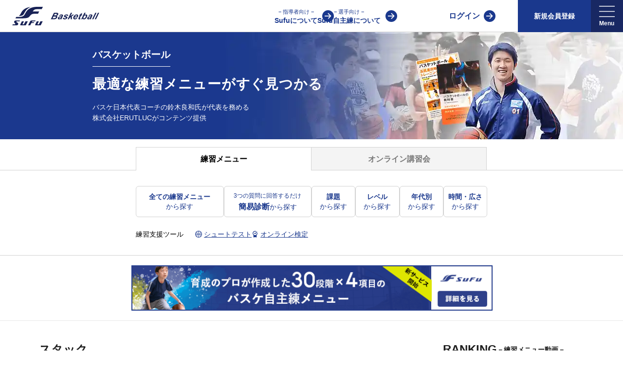

--- FILE ---
content_type: text/html; charset=UTF-8
request_url: https://sufu.lifull.net/glossary/245
body_size: 13887
content:
<!doctype html>
<html lang="ja">
    <head>
        <meta charset="utf-8">
        <meta http-equiv="X-UA-Compatible" content="IE=edge">
        <meta name="viewport" content="width=device-width, initial-scale=1">
        <title>スタックとは？意味を解説！バスケの専門用語が分かる【Sufu】</title>
        <meta name="keywords" content="バスケ,スポーツ,トレーニング,動画">
        <meta name="description" content="スタックとは？スタックの意味を解説します【Sufu】バスケの専門用語、技・テクニックの種類や名前、意味を紹介。プロの指導者が監修する用語集で、バスケの指導者・トレーナー・コーチ・選手をサポートします。【Sufu】" />
        <meta name="csrf-token" content="o4uiUN6Q5jPJdudJ06E8D5iy1jjCXQAVlSOVkg0m">
                    <link rel="canonical" href="https://sufu.lifull.net/glossary/245">
        
        
                <meta property="og:title" content="スタックとは？意味を解説！バスケの専門用語が分かる【Sufu】" />
        <meta property="og:type" content="website" />
        <meta property="og:description" content="スタックとは？スタックの意味を解説します【Sufu】バスケの専門用語、技・テクニックの種類や名前、意味を紹介。プロの指導者が監修する用語集で、バスケの指導者・トレーナー・コーチ・選手をサポートします。【Sufu】" />
        <meta property="og:site_name" content="Sufu" />
        <meta property="og:image" content="https://sufu.lifull.net/img/large_logo.png" />
        
        <link href="/css/app.css?id=0812936fac2e37b17ecb" rel="stylesheet" type="text/css">
        <link href="/css/page/contents_glossary_detail.css?id=31e0332d4e0fc7ee93a8" rel="stylesheet" type="text/css">
                <link rel="shortcut icon" href="/img/icon.png" />
        <link rel="apple-touch-icon-precomposed" href="/img/icon.png" />
        <link rel="preload" href="/img/logo_basketball_vertical.svg" as="image">
        <script type="text/javascript" src="/js/library.js?id=cdf59c774be423bd8bf4"></script>
        <script type="text/javascript" src="/js/app.js?id=29c48346cfc72f86d546"></script>
                        
        <script>
        var dataLayer = dataLayer || [];
        dataLayer.push(
                {"uidLogin":"guest","device":"PC","site":"sufu","channel":"basketball","pageClass1":"sufu:detail","pageClass2":"sufu:detail:glossary","pageClass3":"sufu:detail:glossary:detail","abtest":""}
                );
        </script>
        <!-- Google Tag Manager -->
        <script>(function(w,d,s,l,i){w[l]=w[l]||[];w[l].push({'gtm.start':
        new Date().getTime(),event:'gtm.js'});var f=d.getElementsByTagName(s)[0],
            j=d.createElement(s),dl=l!='dataLayer'?'&l='+l:'';j.async=true;j.src=
            'https://www.googletagmanager.com/gtm.js?id='+i+dl;f.parentNode.insertBefore(j,f);
        })(window,document,'script','dataLayer','GTM-WB3PP7F');</script>
        <!-- End Google Tag Manager -->

                <!-- Tealium Universal Tag -->
        <script type="text/javascript">
            (function(a,b,c,d){
            a='https://tags.tiqcdn.com/utag/lifull/web/prod/utag.js';
            b=document;c='script';d=b.createElement(c);d.src=a;d.type='text/java'+c;d.async=true;
            a=b.getElementsByTagName(c)[0];a.parentNode.insertBefore(d,a);
            })();
        </script>
        
                                        </head>
        <body>
        <!-- Google Tag Manager (noscript) -->
        <noscript><iframe src="https://www.googletagmanager.com/ns.html?id=GTM-WB3PP7F"
        height="0" width="0" style="display:none;visibility:hidden"></iframe></noscript>
        <!-- End Google Tag Manager (noscript) -->

        
                                <header class="header">
    <div class="header_inner">
        <div class="header_logo">
            <a href="/category/8" aria-label="Sufu" class="top_link">
                <img src="/img/logo_basketball_vertical.svg" alt="Sufu" class="basketball_logo" width="200" height="42" />
            </a>
        </div>
                    
            <div class="header_links">
                <div class="introduction_wrap">
                    <a href="/introduction/basketball" class="introduction ga_event" data-event_param='{"action":"c_select_header_menu", "category":"その他", "label":"イントロ"}'><span class="label">− 指導者向け −</span>Sufuについて</a>
                    <a href="/lp/introduction/basketball/practice" class="introduction ga_event" data-event_param='{"action":"c_select_header_menu", "category":"その他", "label":"自主練イントロ"}'><span class="label">− 選手向け −</span>Sufu自主練について</a>
                </div>
                <a class="login ga_event" href="/signin" data-event_param='{"action":"c_select_header_menu", "category":"その他", "label":"ログイン"}'>ログイン</a>
                <div class="signup_wrap">
                    <button type="button" class="prg-headerSingupLauncher signup_button can_double_click">新規会員登録</button>
                    <div id="prg-headerSignupPanel" class="signup_plan_wrap">
                        <div class="prg-headerSingupLauncher signup_overlay"></div>
                        <div class="signup_button_wrap">
                            <div class="signup_button_item">
                                <span class="signup_label">指導者向け</span>
                                <div class="signup_link_wrap">
                                    <a href="/signup?plan_type=standard" class="signup ga_event" data-event_param='{"action":"c_select_header_menu", "category":"signup", "label":"standard"}'>通常会員</a>
                                    <a href="/signup?plan_type=premium" class="signup ga_event" data-event_param='{"action":"c_select_header_menu", "category":"signup", "label":"premium"}'><img src="/img/basketball/top/icon_premium_2.svg" lazy="loading" alt="" width="16" height="16" />プレミアム会員</a>
                                </div>
                            </div>
                            <div class="signup_button_item">
                                <span class="signup_label">選手向け</span>
                                <div class="signup_link_wrap">
                                    <a href="/signup?plan_type=practice" class="signup ga_event" data-event_param='{"action":"c_select_header_menu", "category":"signup", "label":"practice"}'>自主練会員</a>
                                </div>
                            </div>
                        </div>
                    </div>
                </div>
                <div class="hamburger_sp">
                    <div class="hamburger-menu">
    <div id="prg-menu" class="drawer">
        <input id="prg-hamburgermenu" class="check" name="prg-hamburgermenu" type="checkbox" >
        <label id="prg-hamburgerIcon" class="icon" for="prg-hamburgermenu">
            <img class="icon_menu" src="/img/icons/ic_menu_2.svg" alt="メニュー" />
            <span class="icon_close"></span>
        </label>
        <label class="bg-overlay" for="prg-hamburgermenu"></label>
        <nav class="menu">
            <div class="acmenu">
                <div class="section">
                                        <p class="section_label">新規会員登録</p>
                    <div class="signup_button_wrap">
                        <div class="signup_button_item">
                            <span class="signup_label">指導者向け</span>
                            <a href="/signup?plan_type=standard" class="signup ga_event" data-event_param='{"action":"c_select_header_menu", "category":"signup", "label":"standard"}'>通常会員</a>
                                                        <a href="/signup?plan_type=premium" class="signup ga_event" data-event_param='{"action":"c_select_header_menu", "category":"signup", "label":"premium"}'><img src="/img/basketball/top/icon_premium_2.svg" lazy="loading" alt="" width="16" height="16" />プレミアム会員</a>
                                                    </div>
                                                <div class="signup_button_item">
                            <span class="signup_label">選手向け</span>
                            <a href="/signup?plan_type=practice" class="signup ga_event" data-event_param='{"action":"c_select_header_menu", "category":"signup", "label":"practice"}'>自主練会員</a>
                        </div>
                                            </div>
                                                                                                                        <p class="section_label">練習メニュー</p>
                    <ul class="sub_label">
                        <li><a class="ga_event" href="/category/8" data-event_param='{"action":"c_select_hamburger", "category":"バスケ", "label":"練習メニュー"}'>全ての練習メニューから探す</a></li>
                        <li><a class="ga_event" href="/suggestion/diagnosis/8" data-event_param='{"action":"c_select_hamburger", "category":"バスケ", "label":"練習提案"}'>簡易診断から探す</a></li>
                        <li><a class="ga_event" href="/category/suggestions/8" data-event_param='{"action":"c_select_hamburger", "category":"バスケ", "label":"個別作成"}'>課題から探す</a></li>
                        <li><a class="ga_event" href="/category/level_menus/8" data-event_param='{"action":"c_select_hamburger", "category":"バスケ", "label":"レベル別"}'>レベルから探す</a></li>
                        <li><a class="ga_event" href="/category/under_categories/8/u13" data-event_param='{"action":"c_select_hamburger", "category":"バスケ", "label":"年代別"}'>年代別から探す</a></li>
                        <li><a class="ga_event" href="/category/team_practices/8" data-event_param='{"action":"c_select_hamburger", "category":"バスケ", "label":"チーム練習"}'>時間・広さから探す</a></li>
                    </ul>
                    <p class="section_label">練習支援ツール</p>
                    <ul class="sub_label">
                        <li><a class="ga_event" href="/category/shoottests/8" data-event_param='{"action":"c_select_hamburger", "category":"バスケ", "label":"シュートテスト"}'>シュートテスト</a></li>
                        <li><a class="ga_event" href="/category/cert_exams/8" data-event_param='{"action":"c_select_hamburger", "category":"バスケ", "label":"オンライン検定"}'>オンライン検定</a></li>
                    </ul>
                    <p class="section_label"><img src="/img/basketball/top/icon_premium_2.svg" lazy="loading" alt="" width="16" height="16" />プレミアム会員限定</p>
                    <ul class="sub_label">
                        <li><a class="ga_event" href="/category/training_sessions/8" data-event_param='{"action":"c_select_hamburger", "category":"バスケ", "label":"オンライン講習会"}'>オンライン講習会</a></li>
                        <li><a class="ga_event" href="/practice/stage/8/1" data-event_param='{"action":"c_select_hamburger", "category":"バスケ", "label":"バスケ自主練"}'>自主練</a></li>
                    </ul>
                    <p class="section_label">サービス</p>
                    <ul class="sub_label">
                        <li><a class="ga_event" href="/introduction/basketball" data-event_param='{"action":"c_select_hamburger", "category":"サービス", "label":"Sufuについて"}'>Sufuについて</a></li>
                        <li><a class="ga_event" href="/lp/introduction/basketball/practice" data-event_param='{"action":"c_select_hamburger", "category":"サービス", "label":"Sufu自主練について"}'>Sufu自主練について</a></li>
                    </ul>
                                                                                                                                                            </div>
            </div>
        </nav>
    </div>
</div>
                </div>
                <div class="hamburger_pc">
                    <div class="hamburger-menu">
    <div class="drawer">
        <div class="header_menu menu_list">
            <button class="prg-headerMenuLauncher header_menu_inner can_double_click">
                <img class="header_icon" src="/img/icons/ic_menu_2.svg" alt="メニュー" width="42" height="55"  />
            </button>
            <nav id="prg-headerMenuPanel" class="menu">
                <div class="prg-headerMenuLauncher signup_overlay"></div>
                <div class="acmenu">
                                        <div class="section">
                        <div class="nav_wrap">
                                                                                                                <div class="nav_block">
                                <p class="nav_label">練習メニュー</p>
                                <ul class="sub_label">
                                    <li><a class="ga_event" href="/category/8" data-event_param='{"action":"c_select_hamburger", "category":"バスケ", "label":"練習メニュー"}'>全ての練習メニューから探す</a></li>
                                    <li><a class="ga_event" href="/suggestion/diagnosis/8" data-event_param='{"action":"c_select_hamburger", "category":"バスケ", "label":"練習提案"}'>簡易診断から探す</a></li>
                                    <li><a class="ga_event" href="/category/suggestions/8" data-event_param='{"action":"c_select_hamburger", "category":"バスケ", "label":"個別作成"}'>課題から探す</a></li>
                                    <li><a class="ga_event" href="/category/level_menus/8" data-event_param='{"action":"c_select_hamburger", "category":"バスケ", "label":"レベル別"}'>レベルから探す</a></li>
                                    <li><a class="ga_event" href="/category/under_categories/8/u13" data-event_param='{"action":"c_select_hamburger", "category":"バスケ", "label":"年代別"}'>年代別から探す</a></li>
                                    <li><a class="ga_event" href="/category/team_practices/8" data-event_param='{"action":"c_select_hamburger", "category":"バスケ", "label":"チーム練習"}'>時間・広さから探す</a></li>
                                </ul>
                            </div>
                            <div class="nav_block">
                                <p class="nav_label">練習支援ツール</p>
                                <ul class="sub_label">
                                    <li><a class="ga_event" href="/category/shoottests/8" data-event_param='{"action":"c_select_hamburger", "category":"バスケ", "label":"シュートテスト"}'>シュートテスト</a></li>
                                    <li><a class="ga_event" href="/category/cert_exams/8" data-event_param='{"action":"c_select_hamburger", "category":"バスケ", "label":"オンライン検定"}'>オンライン検定</a></li>
                                </ul>
                            </div>
                            <div class="nav_block">
                                <p class="nav_label"><img src="/img/basketball/top/icon_premium_2.svg" lazy="loading" alt="" width="16" height="16" />プレミアム会員限定</p>
                                <ul class="sub_label">
                                    <li><a class="ga_event" href="/category/training_sessions/8" data-event_param='{"action":"c_select_hamburger", "category":"バスケ", "label":"オンライン講習会"}'>オンライン講習会</a></li>
                                    <li><a class="ga_event" href="/practice/stage/8/1" data-event_param='{"action":"c_select_hamburger", "category":"バスケ", "label":"バスケ自主練"}'>自主練</a></li>
                                </ul>
                            </div>
                                                                                                                                                                                                </div>
                    </div>
                                    </div>
            </nav>
        </div>
    </div>
</div>
                </div>
            </div>
            </div>
</header>
                                    <div class="category_top_common_v2">
    <picture>
        <source media="(max-width: 639px)" srcset="/img/basketball/main_mv_basketball_sp_v2.webp?v2" type="image/webp" width="375" height="160" />
        <source media="(min-width: 640px)" srcset="/img/basketball/main_mv_basketball_pc_v2.webp?v2" type="image/webp" width="1920" height="220" />
        <source media="(max-width: 639px)" srcset="/img/basketball/main_mv_basketball_sp_v2.png?v2" width="375" height="160" />
        <source media="(min-width: 640px)" srcset="/img/basketball/main_mv_basketball_pc_v2.png?v2" width="1920" height="220" />
        <img src="/img/basketball/main_mv_basketball_pc_v2.png?v2" alt="" width="1920" height="220" />
    </picture>
    <div class="content_wrap">
        <span class="category_name">バスケットボール</span>
        <p class="lead_text">最適な練習メニューが<br class="br-sp" />すぐ見つかる</p>
        <p class="sub_text">バスケ日本代表コーチの鈴木良和氏が<br class="br-sp" />代表を務める<br class="br-pc" />株式会社ERUTLUCがコンテンツ提供</p>
    </div>
</div>
                        <div class="menubar_common is_index ">
    <div class="nav_wrap">
        <div class="nav_category">
            <ul class="nav_category_main">
                <li class="nav_category_item">
                    <a href="/category/8" class="category_item is_selected  ga_event" data-event_param='{"action":"c_select_menu", "category":"sufu:detail:glossary:detail", "label":"練習メニュー"}'>
                        <span class="menu_name">練習メニュー</span>
                    </a>
                </li>
                <li class="nav_category_item">
                    <a href="/category/training_sessions/8" class="category_item  ga_event" data-event_param='{"action":"c_select_menu", "category":"sufu:detail:glossary:detail", "label":"オンライン講習会"}'>
                        <span class="menu_name">オンライン講習会</span>
                    </a>
                </li>
            </ul>
        </div>
                <div class="nav_menu">
            <div class="nav_menu_main">
                <ul class="nav_menu_search">
                    <li class="nav_menu_search_item">
                        <a href="/category/8" class="menu_item_full menu_item  ga_event" data-event_param='{"action":"c_select_menu", "category":"sufu:detail:glossary:detail", "label":"全てのメニュー"}'>
                            <span class="menu_name"><span>全ての練習メニュー</span>から探す</span>
                        </a>
                    </li>
                    <li class="nav_menu_search_item">
                        <a href="/suggestion/diagnosis/8" class="menu_item_full menu_item ga_event" data-event_param='{"action":"c_select_menu", "category":"sufu:detail:glossary:detail", "label":"練習提案"}'>
                            <span class="menu_sub_name">3つの質問に回答するだけ</span>
                            <span class="menu_name_full"><span class="initial">簡易診断</span>から探す</span>
                        </a>
                    </li>
                </ul>
                <ul class="nav_menu_search">
                    <li class="nav_menu_search_item">
                        <a href="/category/suggestions/8" class="menu_item  ga_event" data-event_param='{"action":"c_select_menu", "category":"sufu:detail:glossary:detail", "label":"個別作成"}'>
                            <span class="menu_name"><span>課題</span>から探す</span>
                        </a>
                    </li>
                    <li class="nav_menu_search_item">
                        <a href="/category/level_menus/8" class="menu_item  ga_event" data-event_param='{"action":"c_select_menu", "category":"sufu:detail:glossary:detail", "label":"レベル別"}'>
                            <span class="menu_name"><span>レベル</span>から探す</span>
                        </a>
                    </li>
                    <li class="nav_menu_search_item">
                        <a href="/category/under_categories/8/u13" class="menu_item   ga_event" data-event_param='{"action":"c_select_menu", "category":"sufu:detail:glossary:detail", "label":"年代別"}'>
                            <span class="menu_name"><span>年代別</span>から探す</span>
                        </a>
                    </li>
                    <li class="nav_menu_search_item">
                        <a href="/category/team_practices/8" class="menu_item   ga_event" data-event_param='{"action":"c_select_menu", "category":"sufu:detail:glossary:detail", "label":"チーム練習"}'>
                            <span class="menu_name"><span>時間・広さ</span>から探す</span>
                        </a>
                    </li>
                </ul>
            </div>
            <div class="nav_menu_tool_main">
                <p class="nav_menu_tool_label">練習支援ツール</p>
                <ul class="nav_menu_tool">
                    <li class="nav_menu_tool_item">
                        <a href="/category/shoottests/8" class="menu_link ga_event" data-event_param='{"action":"c_select_menu", "category":"sufu:detail:glossary:detail", "label":"シュートテスト"}'>
                            <img class="menu_icon" src="/img/icons/ic_shoottest_secondary.png" alt="" width="14" height="14">
                            <span class="menu_name">シュートテスト</span>
                        </a>
                    </li>
                    <li class="nav_menu_tool_item">
                        <a href="/category/cert_exams/8" class="menu_link ga_event" data-event_param='{"action":"c_select_menu", "category":"sufu:detail:glossary:detail", "label":"オンライン検定"}'>
                            <img class="menu_icon" src="/img/icons/icon_onlinetest_secondary.png" alt="" width="14" height="14">
                            <span class="menu_name">オンライン検定</span>
                        </a>
                    </li>
                </ul>
            </div>
        </div>
            </div>
</div>
<div class="category_top_banner">
    <a href="/lp/introduction/basketball/practice" class="ga_event" data-event_param='{"action":"c_view_banner", "category":"バスケ自主練", "label":"sufu:detail:glossary:detail"}'>
        <img srcset="/img/basketball/practice_banner_sp.png 639w, /img/basketball/practice_banner_pc.png" src="/img/basketball/practice_banner_pc.png" alt="バスケ自主練" class="product_banner_img" lazy="loading">
    </a>
</div>

                    <div class="container Glossary_detail is_wide ">
            <div class="glossary_main_contents">
    <div class="main_contents">
        <div class="glossary_list">
            <h1 class="page_title">スタック</h1>
                        <section class="glossary_contents">
                <h2 class="glossary_title">意味</h2>
                <p class="glossary_content">ローポスト、またはハイポストのフリースローレーンに二人のオフェンスプレーヤーが密着した状態で行うスクリーンプレイ。</p>
            </section>
                        <section class="glossary_contents">
                <h2 class="glossary_title">カテゴリー</h2>
                <div class="glossary_content">
                                        <p><a href="/category/glossary/8/19" class="glossary_link">スクリーンプレー</a></p>
                                    </div>
            </section>
                        <section class="glossary_contents">
                <h2 class="glossary_title">関連用語</h2>
                <div class="glossary_content">
                                        <p><a href="/glossary/1079" class="glossary_link">ジッパー</a></p>
                                    </div>
            </section>
                                                <section class="glossary_contents">
                <h2 class="glossary_title">関連動画</h2>
                <div class="glossary_movie">
                    <ul class="other_articles">
                                                <li class="article ga_event" data-event_param='{"action":"c_select_detail_othervideo", "category":"用語集", "label":"125"}'>
                            <a href="/article/125">
                                <div class="article_bg">
                                    <div class="article_img_warp">
                                        <img data-original="https://s3-ap-northeast-1.amazonaws.com/sufu-prod/images/0b5e62986ca26a81535d3fcaafe23321.png" class="lazy article_img" width="512" height="288" alt="スナップシューティング">
                                    </div>
                                    <div class="article_info_block">
                                        <div class="category_group_block">
                                            <span class="article_category_group">バスケ</span>
                                            <span class="article_published">18.09.14</span>
                                        </div>
                                        <div class="article_title">スナップシューティング</div>
                                    </div>
                                </div>
                            </a>
                        </li>
                                                <li class="article ga_event" data-event_param='{"action":"c_select_detail_othervideo", "category":"用語集", "label":"179"}'>
                            <a href="/article/179">
                                <div class="article_bg">
                                    <div class="article_img_warp">
                                        <img data-original="https://s3-ap-northeast-1.amazonaws.com/sufu-prod/images/44a470c2611ff87114f42fd3057e96d4.png" class="lazy article_img" width="512" height="288" alt="股抜きパス">
                                    </div>
                                    <div class="article_info_block">
                                        <div class="category_group_block">
                                            <span class="article_category_group">バスケ</span>
                                            <span class="article_published">18.09.28</span>
                                        </div>
                                        <div class="article_title">股抜きパス</div>
                                    </div>
                                </div>
                            </a>
                        </li>
                                                <li class="article ga_event" data-event_param='{"action":"c_select_detail_othervideo", "category":"用語集", "label":"222"}'>
                            <a href="/article/222">
                                <div class="article_bg">
                                    <div class="article_img_warp">
                                        <img data-original="https://s3-ap-northeast-1.amazonaws.com/sufu-prod/images/53a85325075ed235707d2cfad1ed9622.png" class="lazy article_img" width="512" height="288" alt="手の甲コントロール">
                                    </div>
                                    <div class="article_info_block">
                                        <div class="category_group_block">
                                            <span class="article_category_group">バスケ</span>
                                            <span class="article_published">18.10.10</span>
                                        </div>
                                        <div class="article_title">手の甲コントロール</div>
                                    </div>
                                </div>
                            </a>
                        </li>
                                                <li class="article ga_event" data-event_param='{"action":"c_select_detail_othervideo", "category":"用語集", "label":"137"}'>
                            <a href="/article/137">
                                <div class="article_bg">
                                    <div class="article_img_warp">
                                        <img data-original="https://s3-ap-northeast-1.amazonaws.com/sufu-prod/images/0ea34e81484bccf112166b4a025aebfe.png" class="lazy article_img" width="512" height="288" alt="マシンガンパス">
                                    </div>
                                    <div class="article_info_block">
                                        <div class="category_group_block">
                                            <span class="article_category_group">バスケ</span>
                                            <span class="article_published">18.09.18</span>
                                        </div>
                                        <div class="article_title">マシンガンパス</div>
                                    </div>
                                </div>
                            </a>
                        </li>
                                                <li class="article ga_event" data-event_param='{"action":"c_select_detail_othervideo", "category":"用語集", "label":"221"}'>
                            <a href="/article/221">
                                <div class="article_bg">
                                    <div class="article_img_warp">
                                        <img data-original="https://s3-ap-northeast-1.amazonaws.com/sufu-prod/images/ce9a5e03da5ecade3f0c7686d622af21.png" class="lazy article_img" width="512" height="288" alt="2ボールシューティング">
                                    </div>
                                    <div class="article_info_block">
                                        <div class="category_group_block">
                                            <span class="article_category_group">バスケ</span>
                                            <span class="article_published">18.10.10</span>
                                        </div>
                                        <div class="article_title">2ボールシューティング</div>
                                    </div>
                                </div>
                            </a>
                        </li>
                                                <li class="article ga_event" data-event_param='{"action":"c_select_detail_othervideo", "category":"用語集", "label":"142"}'>
                            <a href="/article/142">
                                <div class="article_bg">
                                    <div class="article_img_warp">
                                        <img data-original="https://s3-ap-northeast-1.amazonaws.com/sufu-prod/images/b3bfc8d1c5943055e4f7825040590658.png" class="lazy article_img" width="512" height="288" alt="2ボールプッシュパス">
                                    </div>
                                    <div class="article_info_block">
                                        <div class="category_group_block">
                                            <span class="article_category_group">バスケ</span>
                                            <span class="article_published">18.09.19</span>
                                        </div>
                                        <div class="article_title">2ボールプッシュパス</div>
                                    </div>
                                </div>
                            </a>
                        </li>
                                                <li class="article ga_event" data-event_param='{"action":"c_select_detail_othervideo", "category":"用語集", "label":"219"}'>
                            <a href="/article/219">
                                <div class="article_bg">
                                    <div class="article_img_warp">
                                        <img data-original="https://s3-ap-northeast-1.amazonaws.com/sufu-prod/images/1b84b61b8c9356da956399e4ec9a6419.png" class="lazy article_img" width="512" height="288" alt="片足バランス数字書き">
                                    </div>
                                    <div class="article_info_block">
                                        <div class="category_group_block">
                                            <span class="article_category_group">バスケ</span>
                                            <span class="article_published">18.10.10</span>
                                        </div>
                                        <div class="article_title">片足バランス数字書き</div>
                                    </div>
                                </div>
                            </a>
                        </li>
                                                <li class="article ga_event" data-event_param='{"action":"c_select_detail_othervideo", "category":"用語集", "label":"313"}'>
                            <a href="/article/313">
                                <div class="article_bg">
                                    <div class="article_img_warp">
                                        <img data-original="https://s3-ap-northeast-1.amazonaws.com/sufu-prod/images/e0a251147db70d516c2a7393ee8880bd.png" class="lazy article_img" width="512" height="288" alt="リトリートドリブル">
                                    </div>
                                    <div class="article_info_block">
                                        <div class="category_group_block">
                                            <span class="article_category_group">バスケ</span>
                                            <span class="article_published">18.10.24</span>
                                        </div>
                                        <div class="article_title">リトリートドリブル</div>
                                    </div>
                                </div>
                            </a>
                        </li>
                                                <li class="article ga_event" data-event_param='{"action":"c_select_detail_othervideo", "category":"用語集", "label":"257"}'>
                            <a href="/article/257">
                                <div class="article_bg">
                                    <div class="article_img_warp">
                                        <img data-original="https://s3-ap-northeast-1.amazonaws.com/sufu-prod/images/4effc0eac93174546204795880386e6a.png" class="lazy article_img" width="512" height="288" alt="ウォールキャッチ">
                                    </div>
                                    <div class="article_info_block">
                                        <div class="category_group_block">
                                            <span class="article_category_group">バスケ</span>
                                            <span class="article_published">18.10.17</span>
                                        </div>
                                        <div class="article_title">ウォールキャッチ</div>
                                    </div>
                                </div>
                            </a>
                        </li>
                                                <li class="article ga_event" data-event_param='{"action":"c_select_detail_othervideo", "category":"用語集", "label":"223"}'>
                            <a href="/article/223">
                                <div class="article_bg">
                                    <div class="article_img_warp">
                                        <img data-original="https://s3-ap-northeast-1.amazonaws.com/sufu-prod/images/6531e68551ba13701408e03211f4b8a4.png" class="lazy article_img" width="512" height="288" alt="ドリブルコンボ">
                                    </div>
                                    <div class="article_info_block">
                                        <div class="category_group_block">
                                            <span class="article_category_group">バスケ</span>
                                            <span class="article_published">18.10.10</span>
                                        </div>
                                        <div class="article_title">ドリブルコンボ</div>
                                    </div>
                                </div>
                            </a>
                        </li>
                                                <li class="article ga_event" data-event_param='{"action":"c_select_detail_othervideo", "category":"用語集", "label":"70"}'>
                            <a href="/article/70">
                                <div class="article_bg">
                                    <div class="article_img_warp">
                                        <img data-original="https://s3-ap-northeast-1.amazonaws.com/sufu-prod/images/7d5a0fe7e00f7c6bc9f83da3debe82fe.png" class="lazy article_img" width="512" height="288" alt="ペネトレイトパス">
                                    </div>
                                    <div class="article_info_block">
                                        <div class="category_group_block">
                                            <span class="article_category_group">バスケ</span>
                                            <span class="article_published">18.09.10</span>
                                        </div>
                                        <div class="article_title">ペネトレイトパス</div>
                                    </div>
                                </div>
                            </a>
                        </li>
                                                <li class="article ga_event" data-event_param='{"action":"c_select_detail_othervideo", "category":"用語集", "label":"180"}'>
                            <a href="/article/180">
                                <div class="article_bg">
                                    <div class="article_img_warp">
                                        <img data-original="https://s3-ap-northeast-1.amazonaws.com/sufu-prod/images/d1e245239e25c188b442772743ba5af7.jpg" class="lazy article_img" width="512" height="288" alt="ハンドリングタイムアタック">
                                    </div>
                                    <div class="article_info_block">
                                        <div class="category_group_block">
                                            <span class="article_category_group">バスケ</span>
                                            <span class="article_published">18.09.28</span>
                                        </div>
                                        <div class="article_title">ハンドリングタイムアタック</div>
                                    </div>
                                </div>
                            </a>
                        </li>
                                            </ul>
                </div>
            </section>
                    </div>
        <div class="coach_description">
            <div class="coach_image">
                <img data-original="https://s3-ap-northeast-1.amazonaws.com/sufu-prod/images/e11d2b76ca8c69e5ca134ccc9314e70b.png" class="lazy">
            </div>
            <div class="coach_profile_wrap">
                <div class="coach_name">
                    ERUTLUC（エルトラック）
                </div>
                <div class="coach_profile">
                    株式会社ERUTLUC<br />
                        ｢バスケットボールの家庭教師｣を運営している会社になります。<br />
<br />
                        2004年に開始したバスケットボールの家庭教師事業は、2019年6月時点でコーチ70名以上、会員数1300名以上。<br />
                        指導実績多数・各地講習会なども担当しており、「はじめてのミニバスケットボール」「バスケットボール IQ練習本」「バスケットボール判断力を高めるトレーニングブック」「バスケットボールの教科書１～４」など多くの書籍・DVDも監修しています。<br />
<br />
                        【ERUTLUC代表鈴木良和コーチ　JBA活動歴】<br />
                        2016年U12ナショナルキャンプヘッドコーチ<br />
                        2016年U13ナショナルキャンプヘッドコーチ<br />
                        2016年男子日本代表サポートコーチ<br />
                        2017年U12ナショナルキャンプヘッドコーチ<br />
                        2017年U13ナショナルキャンプヘッドコーチ<br />
                        2017年男子日本代表サポートコーチ<br />
                        2018年U22日本代表スプリングキャンプアドバイザリーコーチ<br />
                        2018年U12ナショナルキャンプヘッドコーチ<br />
                        2018年U13ナショナルキャンプヘッドコーチ<br />
                        2018年～男子日本代表サポートコーチ<br />
                        2021年～女子日本代表アシスタントコーチ
                    <p class="official_url"><a href="http://www.basketballtutor.com/" rel="nofollow" target="_blank">http://www.basketballtutor.com/</a></p>
                </div>
            </div>
        </div>
    </div>
    <div class="sidebar">
    <div class="ranking_wrap">
        <div class="ranking">
            <div class="ranking_title">
                <span class="label_en">RANKING</span>
                <span class="label_jp">－練習メニュー動画－</span>
            </div>
            <ul id="prg-rankingarticles" class="ranking_articles">
                                    <li class="ranking_article ga_event" data-event_param='{"action": "c_select_detail_ranking", "category":"練習メニュー", "label":"6595"}'>
                    <a href="/article/6595">
                        <div class="article_bg">
                            <div class="article_img_warp">
                                <div class="ranking_num">1</div>
                                <picture>
                                                                    <source data-srcset="https://s3-ap-northeast-1.amazonaws.com/sufu-prod/images/f3c73e52cc91ff20413ab9764766a63f.webp" type="image/webp">
                                                                    <img src="https://s3-ap-northeast-1.amazonaws.com/sufu-prod/images/f3c73e52cc91ff20413ab9764766a63f.png" loading="lazy" class="article_img" alt="ベースラインアウトオブバウンズ飛び込みドリル" >
                                </picture>
                            </div>
                            <div class="article_info_block">
                                <p class="article_published">2026/01/19</p>
                                <div class="article_title">ベースラインアウトオブバウンズ飛び込みドリル</div>
                                                                <div class="article_category_icon_wrap">
                                                                            <p class="article_category_icon">#シュート</p>
                                                                            <p class="article_category_icon">#パス</p>
                                                                            <p class="article_category_icon">#ファンドリル</p>
                                                                            <p class="article_category_icon">#中学生向け</p>
                                                                    </div>
                                                            </div>
                        </div>
                    </a>
                </li>
                        <li class="ranking_article ga_event" data-event_param='{"action": "c_select_detail_ranking", "category":"練習メニュー", "label":"6570"}'>
                    <a href="/article/6570">
                        <div class="article_bg">
                            <div class="article_img_warp">
                                <div class="ranking_num">2</div>
                                <picture>
                                                                    <source data-srcset="https://s3-ap-northeast-1.amazonaws.com/sufu-prod/images/a8ae0ac90aae8ba39f39739aa5d3eefa.webp" type="image/webp">
                                                                    <img src="https://s3-ap-northeast-1.amazonaws.com/sufu-prod/images/a8ae0ac90aae8ba39f39739aa5d3eefa.png" loading="lazy" class="article_img" alt="ヘルプは何処から？ 2on2編" >
                                </picture>
                            </div>
                            <div class="article_info_block">
                                <p class="article_published">2025/12/28</p>
                                <div class="article_title">ヘルプは何処から？ 2on2編</div>
                                                                <div class="article_category_icon_wrap">
                                                                            <p class="article_category_icon">#シュート</p>
                                                                            <p class="article_category_icon">#オフェンス</p>
                                                                            <p class="article_category_icon">#中学生向け</p>
                                                                            <p class="article_category_icon">#個人オフェンス</p>
                                                                    </div>
                                                            </div>
                        </div>
                    </a>
                </li>
                        <li class="ranking_article ga_event" data-event_param='{"action": "c_select_detail_ranking", "category":"練習メニュー", "label":"6465"}'>
                    <a href="/article/6465">
                        <div class="article_bg">
                            <div class="article_img_warp">
                                <div class="ranking_num">3</div>
                                <picture>
                                                                    <source data-srcset="https://s3-ap-northeast-1.amazonaws.com/sufu-prod/images/9576f08bc0d4c93759958ea320e7ca81.webp" type="image/webp">
                                                                    <img src="https://s3-ap-northeast-1.amazonaws.com/sufu-prod/images/9576f08bc0d4c93759958ea320e7ca81.png" loading="lazy" class="article_img" alt="ボール潜りシュート" >
                                </picture>
                            </div>
                            <div class="article_info_block">
                                <p class="article_published">2025/09/30</p>
                                <div class="article_title">ボール潜りシュート</div>
                                                                <div class="article_category_icon_wrap">
                                                                            <p class="article_category_icon">#シュート</p>
                                                                            <p class="article_category_icon">#コーディネーション</p>
                                                                            <p class="article_category_icon">#小学生向け（ミニバス）</p>
                                                                    </div>
                                                            </div>
                        </div>
                    </a>
                </li>
                        <li class="ranking_article ga_event" data-event_param='{"action": "c_select_detail_ranking", "category":"練習メニュー", "label":"6474"}'>
                    <a href="/article/6474">
                        <div class="article_bg">
                            <div class="article_img_warp">
                                <div class="ranking_num">4</div>
                                <picture>
                                                                    <source data-srcset="https://s3-ap-northeast-1.amazonaws.com/sufu-prod/images/0ae98b47d7b57d94f94e292837546924.webp" type="image/webp">
                                                                    <img src="https://s3-ap-northeast-1.amazonaws.com/sufu-prod/images/0ae98b47d7b57d94f94e292837546924.png" loading="lazy" class="article_img" alt="ドライブからのパス判断" >
                                </picture>
                            </div>
                            <div class="article_info_block">
                                <p class="article_published">2025/10/10</p>
                                <div class="article_title">ドライブからのパス判断</div>
                                                                <div class="article_category_icon_wrap">
                                                                            <p class="article_category_icon">#ドリブル</p>
                                                                            <p class="article_category_icon">#パス</p>
                                                                            <p class="article_category_icon">#中学生向け</p>
                                                                    </div>
                                                            </div>
                        </div>
                    </a>
                </li>
                        <li class="ranking_article ga_event" data-event_param='{"action": "c_select_detail_ranking", "category":"練習メニュー", "label":"6489"}'>
                    <a href="/article/6489">
                        <div class="article_bg">
                            <div class="article_img_warp">
                                <div class="ranking_num">5</div>
                                <picture>
                                                                    <source data-srcset="https://s3-ap-northeast-1.amazonaws.com/sufu-prod/images/393bd4459c929053180dfd8de869c067.webp" type="image/webp">
                                                                    <img src="https://s3-ap-northeast-1.amazonaws.com/sufu-prod/images/393bd4459c929053180dfd8de869c067.png" loading="lazy" class="article_img" alt="反応鬼ごっこ" >
                                </picture>
                            </div>
                            <div class="article_info_block">
                                <p class="article_published">2025/10/24</p>
                                <div class="article_title">反応鬼ごっこ</div>
                                                                <div class="article_category_icon_wrap">
                                                                            <p class="article_category_icon">#ファンドリル</p>
                                                                            <p class="article_category_icon">#中学生向け</p>
                                                                    </div>
                                                            </div>
                        </div>
                    </a>
                </li>
                        <li class="ranking_article ga_event" data-event_param='{"action": "c_select_detail_ranking", "category":"練習メニュー", "label":"6541"}'>
                    <a href="/article/6541">
                        <div class="article_bg">
                            <div class="article_img_warp">
                                <div class="ranking_num">6</div>
                                <picture>
                                                                    <source data-srcset="https://s3-ap-northeast-1.amazonaws.com/sufu-prod/images/904abafed2352501eafd37dd14f67c78.webp" type="image/webp">
                                                                    <img src="https://s3-ap-northeast-1.amazonaws.com/sufu-prod/images/904abafed2352501eafd37dd14f67c78.png" loading="lazy" class="article_img" alt="ハイペース2on1" >
                                </picture>
                            </div>
                            <div class="article_info_block">
                                <p class="article_published">2025/12/10</p>
                                <div class="article_title">ハイペース2on1</div>
                                                                <div class="article_category_icon_wrap">
                                                                            <p class="article_category_icon">#シュート</p>
                                                                            <p class="article_category_icon">#中学生向け</p>
                                                                            <p class="article_category_icon">#フィニッシュ</p>
                                                                            <p class="article_category_icon">#パス</p>
                                                                            <p class="article_category_icon">#チームオフェンス</p>
                                                                    </div>
                                                            </div>
                        </div>
                    </a>
                </li>
                        <li class="ranking_article ga_event" data-event_param='{"action": "c_select_detail_ranking", "category":"練習メニュー", "label":"6441"}'>
                    <a href="/article/6441">
                        <div class="article_bg">
                            <div class="article_img_warp">
                                <div class="ranking_num">7</div>
                                <picture>
                                                                    <source data-srcset="https://s3-ap-northeast-1.amazonaws.com/sufu-prod/images/e632c2cbd962f83f85c4770714fd9230.webp" type="image/webp">
                                                                    <img src="https://s3-ap-northeast-1.amazonaws.com/sufu-prod/images/e632c2cbd962f83f85c4770714fd9230.png" loading="lazy" class="article_img" alt="ドリブルタッチ発展版（レッグスルー" >
                                </picture>
                            </div>
                            <div class="article_info_block">
                                <p class="article_published">2025/09/20</p>
                                <div class="article_title">ドリブルタッチ発展版（レッグスルー</div>
                                                                <div class="article_category_icon_wrap">
                                                                            <p class="article_category_icon">#ドリブル</p>
                                                                            <p class="article_category_icon">#コーディネーション</p>
                                                                            <p class="article_category_icon">#中学生向け</p>
                                                                    </div>
                                                            </div>
                        </div>
                    </a>
                </li>
                        <li class="ranking_article ga_event" data-event_param='{"action": "c_select_detail_ranking", "category":"練習メニュー", "label":"6167"}'>
                    <a href="/article/6167">
                        <div class="article_bg">
                            <div class="article_img_warp">
                                <div class="ranking_num">8</div>
                                <picture>
                                                                    <source data-srcset="https://s3-ap-northeast-1.amazonaws.com/sufu-prod/images/8b8a601552fcfec957d0d672daf41e4e.webp" type="image/webp">
                                                                    <img src="https://s3-ap-northeast-1.amazonaws.com/sufu-prod/images/8b8a601552fcfec957d0d672daf41e4e.png" loading="lazy" class="article_img" alt="U12年代フィニッシュパッケージ" >
                                </picture>
                            </div>
                            <div class="article_info_block">
                                <p class="article_published">2025/02/20</p>
                                <div class="article_title">U12年代フィニッシュパッケージ</div>
                                                                <div class="article_category_icon_wrap">
                                                                            <p class="article_category_icon">#シュート</p>
                                                                            <p class="article_category_icon">#オフェンス</p>
                                                                            <p class="article_category_icon">#小学生向け（ミニバス）</p>
                                                                            <p class="article_category_icon">#初心者向け</p>
                                                                            <p class="article_category_icon">#フィニッシュ</p>
                                                                    </div>
                                                            </div>
                        </div>
                    </a>
                </li>
                        <li class="ranking_article ga_event" data-event_param='{"action": "c_select_detail_ranking", "category":"練習メニュー", "label":"6464"}'>
                    <a href="/article/6464">
                        <div class="article_bg">
                            <div class="article_img_warp">
                                <div class="ranking_num">9</div>
                                <picture>
                                                                    <source data-srcset="https://s3-ap-northeast-1.amazonaws.com/sufu-prod/images/13f0f50fa791ca947bcd55350af2cda7.webp" type="image/webp">
                                                                    <img src="https://s3-ap-northeast-1.amazonaws.com/sufu-prod/images/13f0f50fa791ca947bcd55350af2cda7.png" loading="lazy" class="article_img" alt="クイックフットワークシューティング" >
                                </picture>
                            </div>
                            <div class="article_info_block">
                                <p class="article_published">2025/09/30</p>
                                <div class="article_title">クイックフットワークシューティング</div>
                                                                <div class="article_category_icon_wrap">
                                                                            <p class="article_category_icon">#シュート</p>
                                                                            <p class="article_category_icon">#コーディネーション</p>
                                                                            <p class="article_category_icon">#小学生向け（ミニバス）</p>
                                                                    </div>
                                                            </div>
                        </div>
                    </a>
                </li>
                        <li class="ranking_article ga_event" data-event_param='{"action": "c_select_detail_ranking", "category":"練習メニュー", "label":"6543"}'>
                    <a href="/article/6543">
                        <div class="article_bg">
                            <div class="article_img_warp">
                                <div class="ranking_num">10</div>
                                <picture>
                                                                    <source data-srcset="https://s3-ap-northeast-1.amazonaws.com/sufu-prod/images/20bf50a6e92d142350555dc031995886.webp" type="image/webp">
                                                                    <img src="https://s3-ap-northeast-1.amazonaws.com/sufu-prod/images/20bf50a6e92d142350555dc031995886.png" loading="lazy" class="article_img" alt="ヘルプはどこから？フィニッシュドリル （1on2）" >
                                </picture>
                            </div>
                            <div class="article_info_block">
                                <p class="article_published">2025/12/16</p>
                                <div class="article_title">ヘルプはどこから？フィニッシュドリル （1on2）</div>
                                                                <div class="article_category_icon_wrap">
                                                                            <p class="article_category_icon">#シュート</p>
                                                                            <p class="article_category_icon">#中学生向け</p>
                                                                            <p class="article_category_icon">#チームオフェンス</p>
                                                                            <p class="article_category_icon">#個人オフェンス</p>
                                                                    </div>
                                                            </div>
                        </div>
                    </a>
                </li>
                                    </ul>
        </div>
    </div>
            <div class="opinion_wrap">
        <p class="lead_text">Sufuの改善にご協力ください</p>
        <p class="sub_text">Sufuをより良くしていくために、皆様のご意見やご要望をお聞かせください。</p>
        <a href="https://docs.google.com/forms/d/e/1FAIpQLSeA3Cs2CSJwVhgtsHlyt_3NyvoGfIk7RnX5Jlnln5XxxDTTvg/viewform" target="_blank" class="contact_link ga_event" data-event_param='{"action":"c_view_opinion_form","category":"sufu:detail:glossary:detail", "label":""}'>
            <span class="link_text">Sufuに意見を送る</span>
        </a>
    </div>
    </div>
</div>
                    </div>
        <div>
                                </div>
        <div class="Glossary_detail is_wide ">
            <div class="bread_crumb_wrap">
    <ul class="bread_crumb">
        <li class="bc_part">
            <a href="/">Sufuトップ</a>
        </li>
        <li class="bc_part">
            <a href="/category/glossary/8">バスケ用語集</a>
        </li>
        <li class="bc_part">
            スタック
        </li>
    </ul>
</div>
<script type="application/ld+json">
{
  "@context": "https://schema.org",
  "@type": "BreadcrumbList",
  "itemListElement": [
    {
      "@type": "ListItem",
      "position": 1,
      "name": "Sufuトップ",
      "item": "https://sufu.lifull.net"
    },
    {
      "@type": "ListItem",
      "position": 2,
      "name": "バスケ用語集",
      "item": "https://sufu.lifull.net/category/glossary/8"
    },
    {
      "@type": "ListItem",
      "position": 3,
      "name": "スタック",
      "item": "https://sufu.lifull.net/glossary/245"
    }
  ]
}
</script>
                    </div>
        </div>
            <div class="footer_tags">
    <p class="guidance">各種目トップから探す</p>
    <div class="category_group">
        <a class="category_group_tags ga_event" href="/" data-event_param='{"action":"c_select_footer_item", "category":"item", "label":"Sufuトップ"}'>Sufuトップ</a>
                    <a class="category_tags ga_event" href="/category/6" data-event_param='{"action":"c_select_footer_item", "category":"item", "label":"サッカー"}'>サッカー</a>
                    <a class="category_tags ga_event" href="/category/7" data-event_param='{"action":"c_select_footer_item", "category":"item", "label":"野球"}'>野球</a>
                    <a class="category_tags ga_event" href="/category/8" data-event_param='{"action":"c_select_footer_item", "category":"item", "label":"バスケ"}'>バスケ</a>
                    <a class="category_tags ga_event" href="/category/9" data-event_param='{"action":"c_select_footer_item", "category":"item", "label":"ゴルフ"}'>ゴルフ</a>
                    <a class="category_tags ga_event" href="/category/10" data-event_param='{"action":"c_select_footer_item", "category":"item", "label":"トレーニング"}'>トレーニング</a>
                    <a class="category_tags ga_event" href="/category/11" data-event_param='{"action":"c_select_footer_item", "category":"item", "label":"フットサル"}'>フットサル</a>
                    <a class="category_tags ga_event" href="/category/13" data-event_param='{"action":"c_select_footer_item", "category":"item", "label":"テニス"}'>テニス</a>
                    <a class="category_tags ga_event" href="/category/14" data-event_param='{"action":"c_select_footer_item", "category":"item", "label":"ダンス"}'>ダンス</a>
            </div>
    <p class="guidance category_guide">バスケの各カテゴリから探す</p>
        <div class="category_group">
        <a class="category_group_tags ga_event" href="/category/8" data-event_param='{"action":"c_select_footer_item", "category":"contents", "label":"練習メニュー"}'>練習メニュー</a>
                                <a class="category_tags ga_event" href="/category/8/130" data-event_param='{"action":"c_select_footer_item", "category":"category", "label":"小学生低学年向け"}'>小学生低学年向け</a>
                                            <a class="category_tags ga_event" href="/category/8/102" data-event_param='{"action":"c_select_footer_item", "category":"category", "label":"小学生向け（ミニバス）"}'>小学生向け（ミニバス）</a>
                                            <a class="category_tags ga_event" href="/category/8/103" data-event_param='{"action":"c_select_footer_item", "category":"category", "label":"中学生向け"}'>中学生向け</a>
                                            <a class="category_tags ga_event" href="/category/8/104" data-event_param='{"action":"c_select_footer_item", "category":"category", "label":"高校生向け"}'>高校生向け</a>
                                            <a class="category_tags ga_event" href="/category/8/123" data-event_param='{"action":"c_select_footer_item", "category":"category", "label":"初心者向け"}'>初心者向け</a>
                                            <a class="category_tags ga_event" href="/category/8/124" data-event_param='{"action":"c_select_footer_item", "category":"category", "label":"中級者向け"}'>中級者向け</a>
                                            <a class="category_tags ga_event" href="/category/8/125" data-event_param='{"action":"c_select_footer_item", "category":"category", "label":"上級者向け"}'>上級者向け</a>
                                            <a class="category_tags ga_event" href="/category/8/48" data-event_param='{"action":"c_select_footer_item", "category":"category", "label":"シュート"}'>シュート</a>
                                            <a class="category_tags ga_event" href="/category/8/49" data-event_param='{"action":"c_select_footer_item", "category":"category", "label":"ドリブル"}'>ドリブル</a>
                                            <a class="category_tags ga_event" href="/category/8/50" data-event_param='{"action":"c_select_footer_item", "category":"category", "label":"パス"}'>パス</a>
                                            <a class="category_tags ga_event" href="/category/8/105" data-event_param='{"action":"c_select_footer_item", "category":"category", "label":"ボールハンドリング"}'>ボールハンドリング</a>
                                            <a class="category_tags ga_event" href="/category/8/51" data-event_param='{"action":"c_select_footer_item", "category":"category", "label":"コーディネーション"}'>コーディネーション</a>
                                            <a class="category_tags ga_event" href="/category/8/52" data-event_param='{"action":"c_select_footer_item", "category":"category", "label":"ファンドリル"}'>ファンドリル</a>
                                            <a class="category_tags ga_event" href="/category/8/53" data-event_param='{"action":"c_select_footer_item", "category":"category", "label":"オフェンス"}'>オフェンス</a>
                                            <a class="category_tags ga_event" href="/category/8/110" data-event_param='{"action":"c_select_footer_item", "category":"category", "label":"チームオフェンス"}'>チームオフェンス</a>
                                            <a class="category_tags ga_event" href="/category/8/111" data-event_param='{"action":"c_select_footer_item", "category":"category", "label":"個人オフェンス"}'>個人オフェンス</a>
                                            <a class="category_tags ga_event" href="/category/8/54" data-event_param='{"action":"c_select_footer_item", "category":"category", "label":"ディフェンス"}'>ディフェンス</a>
                                            <a class="category_tags ga_event" href="/category/8/112" data-event_param='{"action":"c_select_footer_item", "category":"category", "label":"チームディフェンス"}'>チームディフェンス</a>
                                            <a class="category_tags ga_event" href="/category/8/113" data-event_param='{"action":"c_select_footer_item", "category":"category", "label":"個人ディフェンス"}'>個人ディフェンス</a>
                                            <a class="category_tags ga_event" href="/category/8/108" data-event_param='{"action":"c_select_footer_item", "category":"category", "label":"リバウンド"}'>リバウンド</a>
                                            <a class="category_tags ga_event" href="/category/8/109" data-event_param='{"action":"c_select_footer_item", "category":"category", "label":"トランジション"}'>トランジション</a>
                                            <a class="category_tags ga_event" href="/category/8/121" data-event_param='{"action":"c_select_footer_item", "category":"category", "label":"ゲーム形式"}'>ゲーム形式</a>
                                            <a class="category_tags ga_event" href="/category/8/101" data-event_param='{"action":"c_select_footer_item", "category":"category", "label":"トレーニング"}'>トレーニング</a>
                                            <a class="category_tags ga_event" href="/category/8/118" data-event_param='{"action":"c_select_footer_item", "category":"category", "label":"ウォーミングアップ"}'>ウォーミングアップ</a>
                                            <a class="category_tags ga_event" href="/category/8/119" data-event_param='{"action":"c_select_footer_item", "category":"category", "label":"クールダウン"}'>クールダウン</a>
                                            <a class="category_tags ga_event" href="/category/8/120" data-event_param='{"action":"c_select_footer_item", "category":"category", "label":"チーム練習"}'>チーム練習</a>
                                            <a class="category_tags ga_event" href="/category/8/114" data-event_param='{"action":"c_select_footer_item", "category":"category", "label":"家（自宅）でできる"}'>家（自宅）でできる</a>
                                            <a class="category_tags ga_event" href="/category/8/115" data-event_param='{"action":"c_select_footer_item", "category":"category", "label":"1人（個人）でできる"}'>1人（個人）でできる</a>
                                            <a class="category_tags ga_event" href="/category/8/126" data-event_param='{"action":"c_select_footer_item", "category":"category", "label":"ボール不要"}'>ボール不要</a>
                                            <a class="category_tags ga_event" href="/category/8/127" data-event_param='{"action":"c_select_footer_item", "category":"category", "label":"ゴール不要"}'>ゴール不要</a>
                                            <a class="category_tags ga_event" href="/category/8/107" data-event_param='{"action":"c_select_footer_item", "category":"category", "label":"鈴木代表クリニック"}'>鈴木代表クリニック</a>
                                            <a class="category_tags ga_event" href="/category/8/128" data-event_param='{"action":"c_select_footer_item", "category":"category", "label":"チーム戦術"}'>チーム戦術</a>
                                                                <a class="category_tags ga_event" href="/category/8/131" data-event_param='{"action":"c_select_footer_item", "category":"category", "label":"スキル動画"}'>スキル動画</a>
                                            <a class="category_tags ga_event" href="/category/8/132" data-event_param='{"action":"c_select_footer_item", "category":"category", "label":"フィニッシュ"}'>フィニッシュ</a>
                                            <a class="category_tags ga_event" href="/category/8/133" data-event_param='{"action":"c_select_footer_item", "category":"category", "label":"怪我人向け（片手でできる）"}'>怪我人向け（片手でできる）</a>
                                            <a class="category_tags ga_event" href="/category/8/134" data-event_param='{"action":"c_select_footer_item", "category":"category", "label":"怪我人向け（動かずにできる）"}'>怪我人向け（動かずにできる）</a>
                                            <a class="category_tags ga_event" href="/category/8/135" data-event_param='{"action":"c_select_footer_item", "category":"category", "label":"2人組"}'>2人組</a>
                                            <a class="category_tags ga_event" href="/category/8/136" data-event_param='{"action":"c_select_footer_item", "category":"category", "label":"3人組"}'>3人組</a>
                                            <a class="category_tags ga_event" href="/category/8/137" data-event_param='{"action":"c_select_footer_item", "category":"category", "label":"4人組"}'>4人組</a>
                                            <a class="category_tags ga_event" href="/category/8/138" data-event_param='{"action":"c_select_footer_item", "category":"category", "label":"5人組"}'>5人組</a>
                                            <a class="category_tags ga_event" href="/category/8/139" data-event_param='{"action":"c_select_footer_item", "category":"category", "label":"ハーフコート"}'>ハーフコート</a>
                                            <a class="category_tags ga_event" href="/category/8/140" data-event_param='{"action":"c_select_footer_item", "category":"category", "label":"オールコート・フルコート"}'>オールコート・フルコート</a>
                                            <a class="category_tags ga_event" href="/category/8/141" data-event_param='{"action":"c_select_footer_item", "category":"category", "label":"1on1"}'>1on1</a>
                                            <a class="category_tags ga_event" href="/category/8/142" data-event_param='{"action":"c_select_footer_item", "category":"category", "label":"2on2"}'>2on2</a>
                                            <a class="category_tags ga_event" href="/category/8/143" data-event_param='{"action":"c_select_footer_item", "category":"category", "label":"3on3"}'>3on3</a>
                                    <a class="category_tags ga_event" href="/category/klp/8" data-event_param='{"action":"c_select_footer_item", "category":"category", "label":"その他一覧"}'>その他一覧</a>
            </div>
            <div class="category_group">
        <a class="category_group_tags ga_event" href="/category/questions/8" data-event_param='{"action":"c_select_footer_item", "category":"contents", "label":"Q&A"}'>Q&A</a>
                                <a class="category_tags ga_event" href="/category/questions/8/age/1" data-event_param='{"action":"c_select_footer_item", "category":"category", "label":"小学生低学年"}'>小学生低学年</a>
                        <a class="category_tags ga_event" href="/category/questions/8/age/2" data-event_param='{"action":"c_select_footer_item", "category":"category", "label":"小学生高学年"}'>小学生高学年</a>
                        <a class="category_tags ga_event" href="/category/questions/8/age/3" data-event_param='{"action":"c_select_footer_item", "category":"category", "label":"中学生"}'>中学生</a>
                        <a class="category_tags ga_event" href="/category/questions/8/age/4" data-event_param='{"action":"c_select_footer_item", "category":"category", "label":"高校生"}'>高校生</a>
                        <a class="category_tags ga_event" href="/category/questions/8/age/5" data-event_param='{"action":"c_select_footer_item", "category":"category", "label":"大学生"}'>大学生</a>
                        <a class="category_tags ga_event" href="/category/questions/8/age/6" data-event_param='{"action":"c_select_footer_item", "category":"category", "label":"社会人"}'>社会人</a>
                                            <a class="category_tags ga_event" href="/category/questions/8/sex/1" data-event_param='{"action":"c_select_footer_item", "category":"category", "label":"男"}'>男</a>
                        <a class="category_tags ga_event" href="/category/questions/8/sex/2" data-event_param='{"action":"c_select_footer_item", "category":"category", "label":"女"}'>女</a>
                        <a class="category_tags ga_event" href="/category/questions/8/sex/3" data-event_param='{"action":"c_select_footer_item", "category":"category", "label":"男女"}'>男女</a>
                                            <a class="category_tags ga_event" href="/category/questions/8/belong/1" data-event_param='{"action":"c_select_footer_item", "category":"category", "label":"部活動・体育会"}'>部活動・体育会</a>
                        <a class="category_tags ga_event" href="/category/questions/8/belong/2" data-event_param='{"action":"c_select_footer_item", "category":"category", "label":"クラブチーム"}'>クラブチーム</a>
                                            <a class="category_tags ga_event" href="/category/questions/8/competition_level/2" data-event_param='{"action":"c_select_footer_item", "category":"category", "label":"県大会"}'>県大会</a>
                        <a class="category_tags ga_event" href="/category/questions/8/competition_level/3" data-event_param='{"action":"c_select_footer_item", "category":"category", "label":"市区町村大会（上位）"}'>市区町村大会（上位）</a>
                        <a class="category_tags ga_event" href="/category/questions/8/competition_level/4" data-event_param='{"action":"c_select_footer_item", "category":"category", "label":"市区町村大会（下位）"}'>市区町村大会（下位）</a>
                                            <a class="category_tags ga_event" href="/category/questions/8/people_number/1" data-event_param='{"action":"c_select_footer_item", "category":"category", "label":"個人"}'>個人</a>
                        <a class="category_tags ga_event" href="/category/questions/8/people_number/2" data-event_param='{"action":"c_select_footer_item", "category":"category", "label":"10人以下"}'>10人以下</a>
                        <a class="category_tags ga_event" href="/category/questions/8/people_number/3" data-event_param='{"action":"c_select_footer_item", "category":"category", "label":"11-20人"}'>11-20人</a>
                        <a class="category_tags ga_event" href="/category/questions/8/people_number/4" data-event_param='{"action":"c_select_footer_item", "category":"category", "label":"21-30人"}'>21-30人</a>
                        <a class="category_tags ga_event" href="/category/questions/8/people_number/5" data-event_param='{"action":"c_select_footer_item", "category":"category", "label":"31-40人"}'>31-40人</a>
                        </div>
            <div class="category_group">
        <a class="category_group_tags ga_event" href="/category/seminars/8" data-event_param='{"action":"c_select_footer_item", "category":"contents", "label":"セミナー"}'>セミナー</a>
                                                    <a class="category_tags ga_event" href="/category/seminars/8/102" data-event_param='{"action":"c_select_footer_item", "category":"category", "label":"小学生向け（ミニバス）"}'>小学生向け（ミニバス）</a>
                                            <a class="category_tags ga_event" href="/category/seminars/8/103" data-event_param='{"action":"c_select_footer_item", "category":"category", "label":"中学生向け"}'>中学生向け</a>
                                            <a class="category_tags ga_event" href="/category/seminars/8/104" data-event_param='{"action":"c_select_footer_item", "category":"category", "label":"高校生向け"}'>高校生向け</a>
                                                                                                        <a class="category_tags ga_event" href="/category/seminars/8/48" data-event_param='{"action":"c_select_footer_item", "category":"category", "label":"シュート"}'>シュート</a>
                                            <a class="category_tags ga_event" href="/category/seminars/8/49" data-event_param='{"action":"c_select_footer_item", "category":"category", "label":"ドリブル"}'>ドリブル</a>
                                            <a class="category_tags ga_event" href="/category/seminars/8/50" data-event_param='{"action":"c_select_footer_item", "category":"category", "label":"パス"}'>パス</a>
                                                                                                        <a class="category_tags ga_event" href="/category/seminars/8/53" data-event_param='{"action":"c_select_footer_item", "category":"category", "label":"オフェンス"}'>オフェンス</a>
                                                                <a class="category_tags ga_event" href="/category/seminars/8/111" data-event_param='{"action":"c_select_footer_item", "category":"category", "label":"個人オフェンス"}'>個人オフェンス</a>
                                            <a class="category_tags ga_event" href="/category/seminars/8/54" data-event_param='{"action":"c_select_footer_item", "category":"category", "label":"ディフェンス"}'>ディフェンス</a>
                                                                                                                                                                                                                                                                                                                                                                                                                                                                                                                                                                                                                            </div>
                <div class="category_group">
        <a class="category_group_tags ga_event" href="/category/level_menus/8" data-event_param='{"action":"c_select_footer_item", "category":"contents", "label":"レベル別"}'>レベル別</a>
                    <a class="category_tags ga_event" href="/category/level_menus/8/level/1" data-event_param='{"action":"c_select_footer_item", "category":"category", "label":"レベル1"}'>レベル1</a>
                    <a class="category_tags ga_event" href="/category/level_menus/8/level/2" data-event_param='{"action":"c_select_footer_item", "category":"category", "label":"レベル2"}'>レベル2</a>
                    <a class="category_tags ga_event" href="/category/level_menus/8/level/3" data-event_param='{"action":"c_select_footer_item", "category":"category", "label":"レベル3"}'>レベル3</a>
                    <a class="category_tags ga_event" href="/category/level_menus/8/level/4" data-event_param='{"action":"c_select_footer_item", "category":"category", "label":"レベル4"}'>レベル4</a>
                    <a class="category_tags ga_event" href="/category/level_menus/8/level/5" data-event_param='{"action":"c_select_footer_item", "category":"category", "label":"レベル5"}'>レベル5</a>
                    <a class="category_tags ga_event" href="/category/level_menus/8/level/6" data-event_param='{"action":"c_select_footer_item", "category":"category", "label":"レベル6"}'>レベル6</a>
                    <a class="category_tags ga_event" href="/category/level_menus/8/level/7" data-event_param='{"action":"c_select_footer_item", "category":"category", "label":"レベル7"}'>レベル7</a>
                    <a class="category_tags ga_event" href="/category/level_menus/8/level/8" data-event_param='{"action":"c_select_footer_item", "category":"category", "label":"レベル8"}'>レベル8</a>
                    <a class="category_tags ga_event" href="/category/level_menus/8/level/9" data-event_param='{"action":"c_select_footer_item", "category":"category", "label":"レベル9"}'>レベル9</a>
                    <a class="category_tags ga_event" href="/category/level_menus/8/level/10" data-event_param='{"action":"c_select_footer_item", "category":"category", "label":"レベル10"}'>レベル10</a>
                                                <a class="category_tags ga_event" href="/category/level_menus/8/third_category/5" data-event_param='{"action":"c_select_footer_item", "category":"category", "label":"コーディネーション"}'>コーディネーション</a>
                                                            <a class="category_tags ga_event" href="/category/level_menus/8/third_category/4" data-event_param='{"action":"c_select_footer_item", "category":"category", "label":"インディビジュアル（個人）"}'>インディビジュアル（個人）</a>
                                                            <a class="category_tags ga_event" href="/category/level_menus/8/third_category/3" data-event_param='{"action":"c_select_footer_item", "category":"category", "label":"パス"}'>パス</a>
                                                            <a class="category_tags ga_event" href="/category/level_menus/8/third_category/2" data-event_param='{"action":"c_select_footer_item", "category":"category", "label":"ドリブル"}'>ドリブル</a>
                                                            <a class="category_tags ga_event" href="/category/level_menus/8/third_category/1" data-event_param='{"action":"c_select_footer_item", "category":"category", "label":"シュート"}'>シュート</a>
                                </div>
            <div class="category_group">
        <a class="category_group_tags ga_event" href="/category/team_practices/8" data-event_param='{"action":"c_select_footer_item", "category":"contents", "label":"チーム練習"}'>チーム練習</a>
                    <a class="category_tags ga_event" href="/category/team_practices/8/search?time=1&coat_size=2" data-event_param='{"action":"c_select_footer_item", "category":"category", "label":"60分・ハーフコート"}'>60分・ハーフコート</a>
                    <a class="category_tags ga_event" href="/category/team_practices/8/search?time=1&coat_size=1" data-event_param='{"action":"c_select_footer_item", "category":"category", "label":"60分・フルコート"}'>60分・フルコート</a>
                    <a class="category_tags ga_event" href="/category/team_practices/8/search?time=2&coat_size=2" data-event_param='{"action":"c_select_footer_item", "category":"category", "label":"90分・ハーフコート"}'>90分・ハーフコート</a>
                    <a class="category_tags ga_event" href="/category/team_practices/8/search?time=2&coat_size=1" data-event_param='{"action":"c_select_footer_item", "category":"category", "label":"90分・フルコート"}'>90分・フルコート</a>
                    <a class="category_tags ga_event" href="/category/team_practices/8/search?time=3&coat_size=2" data-event_param='{"action":"c_select_footer_item", "category":"category", "label":"120分・ハーフコート"}'>120分・ハーフコート</a>
                    <a class="category_tags ga_event" href="/category/team_practices/8/search?time=3&coat_size=1" data-event_param='{"action":"c_select_footer_item", "category":"category", "label":"120分・フルコート"}'>120分・フルコート</a>
            </div>
            <div class="category_group">
        <a class="category_group_tags ga_event" href="/category/shoottests/8" data-event_param='{"action":"c_select_footer_item", "category":"contents", "label":"シュートテスト"}'>シュートテスト</a>
    </div>
            <div class="category_group">
        <a class="category_group_tags ga_event" href="/category/cert_exams/8" data-event_param='{"action":"c_select_footer_item", "category":"contents", "label":"オンライン検定"}'>オンライン検定</a>
    </div>
                        <div class="category_group">
        <a class="category_group_tags ga_event" href="/category/training_sessions/8" data-event_param='{"action":"c_select_footer_item", "category":"contents", "label":"オンライン講習会"}'>オンライン講習会</a>
                                                    <a class="category_tags ga_event" href="/category/training_sessions/8/102" data-event_param='{"action":"c_select_footer_item", "category":"category", "label":"小学生向け（ミニバス）"}'>小学生向け（ミニバス）</a>
                                            <a class="category_tags ga_event" href="/category/training_sessions/8/103" data-event_param='{"action":"c_select_footer_item", "category":"category", "label":"中学生向け"}'>中学生向け</a>
                                            <a class="category_tags ga_event" href="/category/training_sessions/8/104" data-event_param='{"action":"c_select_footer_item", "category":"category", "label":"高校生向け"}'>高校生向け</a>
                                            <a class="category_tags ga_event" href="/category/training_sessions/8/123" data-event_param='{"action":"c_select_footer_item", "category":"category", "label":"初心者向け"}'>初心者向け</a>
                                            <a class="category_tags ga_event" href="/category/training_sessions/8/124" data-event_param='{"action":"c_select_footer_item", "category":"category", "label":"中級者向け"}'>中級者向け</a>
                                            <a class="category_tags ga_event" href="/category/training_sessions/8/125" data-event_param='{"action":"c_select_footer_item", "category":"category", "label":"上級者向け"}'>上級者向け</a>
                                            <a class="category_tags ga_event" href="/category/training_sessions/8/48" data-event_param='{"action":"c_select_footer_item", "category":"category", "label":"シュート"}'>シュート</a>
                                            <a class="category_tags ga_event" href="/category/training_sessions/8/49" data-event_param='{"action":"c_select_footer_item", "category":"category", "label":"ドリブル"}'>ドリブル</a>
                                            <a class="category_tags ga_event" href="/category/training_sessions/8/50" data-event_param='{"action":"c_select_footer_item", "category":"category", "label":"パス"}'>パス</a>
                                                                <a class="category_tags ga_event" href="/category/training_sessions/8/51" data-event_param='{"action":"c_select_footer_item", "category":"category", "label":"コーディネーション"}'>コーディネーション</a>
                                                                <a class="category_tags ga_event" href="/category/training_sessions/8/53" data-event_param='{"action":"c_select_footer_item", "category":"category", "label":"オフェンス"}'>オフェンス</a>
                                            <a class="category_tags ga_event" href="/category/training_sessions/8/110" data-event_param='{"action":"c_select_footer_item", "category":"category", "label":"チームオフェンス"}'>チームオフェンス</a>
                                            <a class="category_tags ga_event" href="/category/training_sessions/8/111" data-event_param='{"action":"c_select_footer_item", "category":"category", "label":"個人オフェンス"}'>個人オフェンス</a>
                                            <a class="category_tags ga_event" href="/category/training_sessions/8/54" data-event_param='{"action":"c_select_footer_item", "category":"category", "label":"ディフェンス"}'>ディフェンス</a>
                                            <a class="category_tags ga_event" href="/category/training_sessions/8/112" data-event_param='{"action":"c_select_footer_item", "category":"category", "label":"チームディフェンス"}'>チームディフェンス</a>
                                            <a class="category_tags ga_event" href="/category/training_sessions/8/113" data-event_param='{"action":"c_select_footer_item", "category":"category", "label":"個人ディフェンス"}'>個人ディフェンス</a>
                                            <a class="category_tags ga_event" href="/category/training_sessions/8/108" data-event_param='{"action":"c_select_footer_item", "category":"category", "label":"リバウンド"}'>リバウンド</a>
                                            <a class="category_tags ga_event" href="/category/training_sessions/8/109" data-event_param='{"action":"c_select_footer_item", "category":"category", "label":"トランジション"}'>トランジション</a>
                                                                <a class="category_tags ga_event" href="/category/training_sessions/8/101" data-event_param='{"action":"c_select_footer_item", "category":"category", "label":"トレーニング"}'>トレーニング</a>
                                                                                    <a class="category_tags ga_event" href="/category/training_sessions/8/120" data-event_param='{"action":"c_select_footer_item", "category":"category", "label":"チーム練習"}'>チーム練習</a>
                                                                                    <a class="category_tags ga_event" href="/category/training_sessions/8/126" data-event_param='{"action":"c_select_footer_item", "category":"category", "label":"ボール不要"}'>ボール不要</a>
                                                                <a class="category_tags ga_event" href="/category/training_sessions/8/107" data-event_param='{"action":"c_select_footer_item", "category":"category", "label":"鈴木代表クリニック"}'>鈴木代表クリニック</a>
                                            <a class="category_tags ga_event" href="/category/training_sessions/8/128" data-event_param='{"action":"c_select_footer_item", "category":"category", "label":"チーム戦術"}'>チーム戦術</a>
                                            <a class="category_tags ga_event" href="/category/training_sessions/8/122" data-event_param='{"action":"c_select_footer_item", "category":"category", "label":"コーチングに影響を受けたビジネス書シリーズ"}'>コーチングに影響を受けたビジネス書シリーズ</a>
                                                                <a class="category_tags ga_event" href="/category/training_sessions/8/132" data-event_param='{"action":"c_select_footer_item", "category":"category", "label":"フィニッシュ"}'>フィニッシュ</a>
                                                                                                                                                                                                                                                        </div>
                    <div class="category_group">
        <a class="category_group_tags ga_event" href="/suggestion/diagnosis/8" data-event_param='{"action":"c_select_footer_item", "category":"contents", "label":"練習提案"}'>練習提案</a>
    </div>
    <div class="category_group">
        <a class="category_group_tags ga_event" href="/category/antipatterns/8" data-event_param='{"action":"c_select_footer_item", "category":"contents", "label":"アンチパターン"}'>アンチパターン</a>
    </div>
            <div class="category_group">
        <a class="category_group_tags ga_event" href="/category/suggestions/8" data-event_param='{"action":"c_select_footer_item", "category":"contents", "label":"個別作成"}'>練習メニュー相談事例</a>
    </div>
            <div class="category_group">
        <a class="category_group_tags ga_event" href="/category/member/suggestions/8" data-event_param='{"action":"c_select_footer_item", "category":"contents", "label":"練習メニュー作成事例"}'>練習メニュー作成事例</a>
    </div>
            <div class="category_group">
        <a class="category_group_tags ga_event" href="/category/under_categories/8/u13" data-event_param='{"action":"c_select_footer_item", "category":"contents", "label":"年代別"}'>年代別推奨メニュー</a>
    </div>
            <p class="guidance category_guide">バスケに関するコンテンツ</p>
    <div class="category_group">
        <a class="category_group_tags ga_event" href="/category/glossary/8" data-event_param='{"action":"c_select_footer_item", "category":"contents", "label":"用語集"}'>用語集</a>
    </div>
    <div class="category_group">
        <a class="category_group_tags ga_event" href="/category/product/8" data-event_param='{"action":"c_select_footer_item", "category":"contents", "label":"用具・用品"}'>用具・用品</a>
                        <a class="category_tags ga_event" href="/category/product/8/1" data-event_param='{"action":"c_select_footer_item", "category":"category", "label":"バスケットボール"}'>バスケットボール</a>
                                <a class="category_tags ga_event" href="/category/product/8/2" data-event_param='{"action":"c_select_footer_item", "category":"category", "label":"バッグ"}'>バッグ</a>
                                <a class="category_tags ga_event" href="/category/product/8/3" data-event_param='{"action":"c_select_footer_item", "category":"category", "label":"ボールケアグッズ"}'>ボールケアグッズ</a>
                                <a class="category_tags ga_event" href="/category/product/8/4" data-event_param='{"action":"c_select_footer_item", "category":"category", "label":"チーム用具"}'>チーム用具</a>
                                <a class="category_tags ga_event" href="/category/product/8/5" data-event_param='{"action":"c_select_footer_item", "category":"category", "label":"レフェリー用具"}'>レフェリー用具</a>
                                <a class="category_tags ga_event" href="/category/product/8/6" data-event_param='{"action":"c_select_footer_item", "category":"category", "label":"トレーニング用具"}'>トレーニング用具</a>
                                <a class="category_tags ga_event" href="/category/product/8/7" data-event_param='{"action":"c_select_footer_item", "category":"category", "label":"カウンター"}'>カウンター</a>
                                <a class="category_tags ga_event" href="/category/product/8/8" data-event_param='{"action":"c_select_footer_item", "category":"category", "label":"バスケットボール関連用具"}'>バスケットボール関連用具</a>
                                <a class="category_tags ga_event" href="/category/product/8/9" data-event_param='{"action":"c_select_footer_item", "category":"category", "label":"その他"}'>その他</a>
                                <a class="category_tags ga_event" href="/category/product/8/alliance/10" data-event_param='{"action":"c_select_footer_item", "category":"category", "label":"バスケットシューズ・バッシュ"}'>バスケットシューズ・バッシュ</a>
                                <a class="category_tags ga_event" href="/category/product/8/alliance/11" data-event_param='{"action":"c_select_footer_item", "category":"category", "label":"ゴール"}'>ゴール</a>
                                <a class="category_tags ga_event" href="/category/product/8/12" data-event_param='{"action":"c_select_footer_item", "category":"category", "label":"ソックス・パンツ"}'>ソックス・パンツ</a>
                                <a class="category_tags ga_event" href="/category/product/8/13" data-event_param='{"action":"c_select_footer_item", "category":"category", "label":"ユニフォーム"}'>ユニフォーム</a>
                                <a class="category_tags ga_event" href="/category/product/8/14" data-event_param='{"action":"c_select_footer_item", "category":"category", "label":"Tシャツ（ティーシャツ）"}'>Tシャツ（ティーシャツ）</a>
                                <a class="category_tags ga_event" href="/category/product/8/alliance/17" data-event_param='{"action":"c_select_footer_item", "category":"category", "label":"ボールバッグ"}'>ボールバッグ</a>
                                <a class="category_tags ga_event" href="/category/product/8/alliance/20" data-event_param='{"action":"c_select_footer_item", "category":"category", "label":"インソール"}'>インソール</a>
                                <a class="category_tags ga_event" href="/category/product/8/21" data-event_param='{"action":"c_select_footer_item", "category":"category", "label":"シューティングマシン"}'>シューティングマシン</a>
                                <a class="category_tags ga_event" href="/category/product/8/22" data-event_param='{"action":"c_select_footer_item", "category":"category", "label":"テーピング"}'>テーピング</a>
                    </div>
        <div class="category_group">
        <a class="category_group_tags ga_event" href="/category/expert_article/rule/8" data-event_param='{"action":"c_select_footer_item", "category":"contents", "label":"ルール"}'>ルール</a>
    </div>
        <div class="category_group">
        <a class="category_group_tags ga_event" href="/category/expert_article/food/8" data-event_param='{"action":"c_select_footer_item", "category":"contents", "label":"食事・栄養"}'>食事・栄養</a>
    </div>
        <div class="category_group">
        <a class="category_group_tags ga_event" href="/category/expert_article/guidance/8" data-event_param='{"action":"c_select_footer_item", "category":"contents", "label":"指導ノウハウ"}'>指導ノウハウ</a>
    </div>
        <div class="category_group">
        <a class="category_group_tags ga_event" href="/category/expert_article/scouting/8" data-event_param='{"action":"c_select_footer_item", "category":"contents", "label":"スカウティング"}'>スカウティング</a>
    </div>
        <div class="category_group">
        <a class="category_group_tags ga_event" href="/category/expert_article/taping/8" data-event_param='{"action":"c_select_footer_item", "category":"contents", "label":"テーピング"}'>テーピング</a>
    </div>
        </div>
                    </div>
                <footer class="footer">
            <div class="foot_bottom_1">
                <div class="logo_group">
                    <div id="foot_logo"><a href="/" aria-label="Sufu"><img src="/img/logo_vertical_wh.svg" loading="lazy" alt="Sufu" /></a></div>
                    <p class="foot_caption">スタックとは？スタックとはどのような意味かを解説します。【Sufu/スーフー】バスケの専門用語や技名、テクニックの種類や意味を解説することで、バスケの指導者・トレーナー・コーチ・選手など多くの方の助けになることを目指します。分かりやすい用語集で、練習現場で役立つ知識を学ぶことができます。バスケの練習メニュー・トレーニング方法が動画で分かる！【Sufu】</p>
                </div>
            </div>
            <div class="foot_bottom_2">
                <div class="foot_navigation">
                    <ul>
                        <li><a href="/">Sufuトップ</a></li>
                        <li><a href="/about">Sufuについて</a></li>
                        <li><a href="/coach_list">信頼されるサイトとして</a></li>
                        <li><a href="https://lifull.com" target="_blank">運営会社</a></li>
                        <li><a href="/terms">利用規約</a></li>
                        <li><a href="/special_business_law">特定商取引法に基づく表示</a></li>
                        <li><a href="https://lifull.com/privacy/" target="_blank">プライバシーポリシー</a></li>
                        <li><a href="https://vhgb.f.msgs.jp/webapp/form/21835_vhgb_3/index.do" target="_blank">お問い合わせ</a></li>
                    </ul>
                </div>
            </div>
            <div class="cfx"></div>
            <div class="foot_bottom_3">
                <div class="corporate_logo"><a href="https://lifull.com" target="_blank"><img alt="株式会社LIFULL" src="/img/lifull_logo.png" loading="lazy" width="100" height="25"></a></div>
                <div class="copyright">Copyright © LIFULL Co.,Ltd. All Rights Reserved.</div>
            </div>
        </footer>
                    </body>
</html>


--- FILE ---
content_type: text/css
request_url: https://sufu.lifull.net/css/page/contents_glossary_detail.css?id=31e0332d4e0fc7ee93a8
body_size: 5818
content:
@media screen and (min-width:1024px){.category_top_visual{border-bottom:1px solid #d2d2d2}.category_top_visual .main_visual{display:flex}.category_top_visual .main_visual .mv_img{width:50%;height:100%}.category_top_visual .main_visual .wrap_offer{width:50%;color:#fff;background-color:#1a388d;display:flex;align-items:center;justify-content:center}.category_top_visual .main_visual .wrap_offer .mv_text{width:500px}}@media screen and (min-width:1024px) and (max-width:320px){.category_top_visual .main_visual .wrap_offer .mv_text{width:150px}}@media screen and (min-width:1024px){.category_top_visual .main_visual .wrap_offer .main_text{margin-top:16px;font-size:22px}.category_top_visual ul{display:inline-flex;justify-content:center;width:100%;margin:30px 0}.category_top_visual ul li{width:438px}.category_top_visual ul li:first-of-type{padding-right:16px;margin-right:16px;border-right:1px solid #d2d2d2}.category_top_visual ul li .tag{width:90px}.category_top_visual ul li .wrap_point{display:flex}.category_top_visual ul li .wrap_point .wrap_text{width:80%}.category_top_visual ul li .wrap_point .wrap_text .lead_text{font-size:18px;font-weight:700;color:#8c9bc8}.category_top_visual ul li .wrap_point .wrap_text .sub_text{font-size:14px;margin-top:8px;color:#353535}.category_top_visual ul li .wrap_point .icon{flex-shrink:0;border-radius:50%;border:1px solid #d2d2d2;width:96px;height:96px;margin-left:10px}.category_top_common{position:relative}.category_top_common.community{border-bottom:1px solid #d2d2d2}.category_top_common.community .content_wrap .lead_text{color:#353535}.category_top_common.community .content_wrap .sub_text{font-size:15px;color:#353535}.category_top_common .pickup_mv_img{width:100%;vertical-align:bottom}.category_top_common .content_wrap{display:flex;flex-flow:column;position:absolute;top:50%;left:25%;transform:translate(-50%,-50%);color:#fff}.category_top_common .content_wrap .lead_text{font-size:36px;font-weight:700;letter-spacing:2px}.category_top_common .content_wrap .lead_text .text_item{display:block;margin-top:-8px}.category_top_common .content_wrap .sub_text{font-size:14px;margin-top:24px}.category_top_common .content_wrap .sub_text .text_item_pc{display:block}.category_top_common_v2{position:relative}.category_top_common_v2 img{width:100%;height:220px;object-fit:cover;vertical-align:bottom}.category_top_common_v2 .content_wrap{width:900px;height:160px;margin:auto;position:absolute;top:0;bottom:0;left:0;right:0;color:#fff}.category_top_common_v2 .content_wrap .category_name{font-size:20px;font-weight:700;padding-bottom:8px;border-bottom:1px solid #fff;margin-bottom:24px;display:inline-block}.category_top_common_v2 .content_wrap .lead_text{font-size:28px;font-weight:700;margin-bottom:24px;letter-spacing:.95px;line-height:24px}.category_top_common_v2 .content_wrap .sub_text{font-size:14px}.category_top_common_v2 .content_wrap .br-pc{display:block}.category_top_common_v2 .content_wrap .br-sp{display:none}.category_top_level .level_mv_img{width:100%;vertical-align:bottom}.menubar_common.is_index{border-bottom:1px solid #d2d2d2}.menubar_common .nav_wrap{margin-top:16px}.menubar_common .nav_wrap .nav_category{border-bottom:1px solid #d2d2d2}.menubar_common .nav_wrap .nav_category .nav_category_main{width:722px;margin:auto;display:flex;margin-bottom:-1px}.menubar_common .nav_wrap .nav_category .nav_category_main .nav_category_item{display:flex;align-items:center;justify-content:center;border-left:1px solid #d2d2d2}.menubar_common .nav_wrap .nav_category .nav_category_main .nav_category_item:last-of-type{border-right:1px solid #d2d2d2}.menubar_common .nav_wrap .nav_category .nav_category_main .nav_category_item .category_item{width:359px;height:48px;background-color:#f4f4f4;border-top:1px solid #d2d2d2;border-bottom:1px solid #d2d2d2;color:#797979;display:flex;align-items:center;justify-content:center;font-size:16px;font-weight:700;box-sizing:border-box;-webkit-font-smoothing:antialiased;-moz-osx-font-smoothing:grayscale}.menubar_common .nav_wrap .nav_category .nav_category_main .nav_category_item .category_item:hover{opacity:1}.menubar_common .nav_wrap .nav_category .nav_category_main .nav_category_item .category_item.is_selected{border-bottom:none;background:#fff;color:#000}.menubar_common .nav_wrap .nav_menu{width:722px;margin:32px auto}.menubar_common .nav_wrap .nav_menu .nav_menu_main{display:flex;gap:12px}.menubar_common .nav_wrap .nav_menu .nav_menu_main .menu_item{width:100%;height:64px;background-color:#fff;border:1px solid #d2d2d2;border-radius:6px;color:#1a388d;display:flex;align-items:center;justify-content:center;font-size:14px;box-sizing:border-box;text-align:center;flex-wrap:wrap;padding:8px 0}.menubar_common .nav_wrap .nav_menu .nav_menu_main .menu_item.is_selected{border:1px solid #1a388d;background:#1a388d;border:none;color:#fff}.menubar_common .nav_wrap .nav_menu .nav_menu_main .menu_item .menu_sub_name{font-size:12px}.menubar_common .nav_wrap .nav_menu .nav_menu_main .menu_item .menu_name_full{width:100%;line-height:20px}.menubar_common .nav_wrap .nav_menu .nav_menu_main .menu_item .menu_name_full .initial{display:initial}.menubar_common .nav_wrap .nav_menu .nav_menu_main .menu_item .menu_name_full span{width:100%;font-size:16px;font-weight:700;display:block}.menubar_common .nav_wrap .nav_menu .nav_menu_main .menu_item .menu_name{width:100%;line-height:20px}.menubar_common .nav_wrap .nav_menu .nav_menu_main .menu_item .menu_name span{width:100%;font-size:14px;font-weight:700;display:block}.menubar_common .nav_wrap .nav_menu .nav_menu_main .nav_menu_search{width:50%;display:flex;gap:12px}.menubar_common .nav_wrap .nav_menu .nav_menu_main .nav_menu_search .nav_menu_search_item{width:100%}.menubar_common .nav_wrap .nav_menu .nav_menu_main .nav_menu_search .nav_menu_search_item.new_icon{position:relative}.menubar_common .nav_wrap .nav_menu .nav_menu_main .nav_menu_search .nav_menu_search_item.new_icon:before{content:"";top:0;left:0;border-bottom:3em solid transparent;border-left:3em solid red;position:absolute;border-radius:6px 0 0 0}.menubar_common .nav_wrap .nav_menu .nav_menu_main .nav_menu_search .nav_menu_search_item.new_icon:after{content:"New";display:block;top:3px;transform:rotate(-45deg);color:#fff;left:0;position:absolute}.menubar_common .nav_wrap .nav_menu .nav_menu_tool_main{display:flex;margin-top:24px;font-size:14px}.menubar_common .nav_wrap .nav_menu .nav_menu_tool_main .nav_menu_tool_label{margin-right:24px;color:#000}.menubar_common .nav_wrap .nav_menu .nav_menu_tool_main .nav_menu_tool{display:flex;justify-content:start;gap:50px}.menubar_common .nav_wrap .nav_menu .nav_menu_tool_main .nav_menu_tool a{display:flex;align-items:center;color:#1a388d;text-decoration:underline}.menubar_common .nav_wrap .nav_menu .nav_menu_tool_main .nav_menu_tool img{margin-right:4px}.menubar{box-shadow:0 2px 2px rgba(0,0,0,.075);background-color:#f4f4f4}.menubar .header_select{text-align:center;padding-bottom:10px;width:960px;margin:0 auto}.menubar .header_select_block{position:relative;display:inline-block;width:15%;font-weight:700;padding:8px 0;border-radius:6px;border:1px solid #d2d2d2;box-shadow:0 1px 1px 0 rgba(0,0,0,.1);color:#1a388d;background:#fff}.menubar .header_select_block:not(:first-child){margin-left:5px}.menubar .header_select_block.is_selected{background:#1a388d;color:#fff}.menubar .header_select_block .menu_icon{width:28px;height:28px}.menubar .header_select_block .menu_title_num{font-size:14px}.menubar .header_select_block .menu_title_num .online_training{line-height:19px}.menubar .header_select_block .menu_title_num a{position:absolute;color:#1a388d;top:0;left:0;width:100%;height:100%}.menubar .header_select_block .menu_title_num .contents_num{font-size:12px;font-weight:400;margin-top:-3px}.menubar .ribbon_content{position:absolute;width:60px;height:60px;overflow:hidden;top:-3px;left:-3px}.menubar .ribbon_content:after,.menubar .ribbon_content:before{content:"";position:absolute;background:red;width:20px;height:20px;z-index:-1}.menubar .ribbon_content:before{bottom:0;left:0}.menubar .ribbon_content:after{top:0;left:28px}.menubar .ribbon_content .ribbon{display:flex;justify-content:center;align-items:center;position:absolute;width:100%;height:30%;background:red;color:#fff;font-size:8px;top:8px;left:-12px;transform:rotate(-45deg);box-shadow:0 2px 2px rgba(0,0,0,.1)}}@media screen and (min-width:1024px) and (max-width:320px){.menubar .ribbon_content .ribbon{top:6px;left:-8px}}@media screen and (min-width:1024px){.sidebar{padding:0 30px 20px 50px;width:300px;display:table-cell}.sidebar .ranking_wrap .ranking{margin-bottom:20px}.sidebar .ranking_wrap .ranking .ranking_title{font-size:20px;margin-bottom:30px;display:flex;align-items:center;gap:12px}.sidebar .ranking_wrap .ranking .ranking_title .label_en{font-size:24px;font-weight:700}.sidebar .ranking_wrap .ranking .ranking_title .label_jp{font-size:14px;font-weight:700}.sidebar .ranking_wrap .ranking_articles .ranking_article{border-bottom:1px solid #e8e8e8;padding-bottom:10px;margin-bottom:10px}.sidebar .ranking_wrap .ranking_articles .ranking_article .article_bg{-webkit-box-sizing:border-box;box-sizing:border-box}.sidebar .ranking_wrap .ranking_articles .ranking_article .article_bg .article_img_warp{position:relative;float:left;vertical-align:middle;height:72px}.sidebar .ranking_wrap .ranking_articles .ranking_article .article_bg .article_img_warp .ranking_num{position:absolute;line-height:22px;background-color:#1a388d;width:22px;text-align:center;color:#fff;font-weight:400;font-size:10px}.sidebar .ranking_wrap .ranking_articles .ranking_article .article_bg .article_img_warp img{width:106px;height:72px}.sidebar .ranking_wrap .ranking_articles .ranking_article .article_bg .article_info_block{margin-left:118px}.sidebar .ranking_wrap .ranking_articles .ranking_article .article_bg .article_info_block .article_title{color:#182863;font-weight:700}.sidebar .ranking_wrap .ranking_articles .ranking_article .article_bg .article_info_block .article_category_block{margin-bottom:2px}.sidebar .ranking_wrap .ranking_articles .ranking_article .article_bg .article_info_block .article_category_icon_wrap .article_category_icon{display:inline-block;font-size:10px;color:#797979;padding:1px;vertical-align:middle}.sidebar .ranking_wrap .ranking_articles .ranking_article .article_bg:after{content:"";clear:both;display:block}.sidebar .ranking_wrap .ranking_articles .ranking_article .article_bg .article_published{color:#797979}.sidebar .product_banner_img{width:100%;height:auto;margin-top:24px}.sidebar .opinion_wrap{margin-top:24px;padding:24px;background-color:#f4f4f4;border-radius:10px}.sidebar .opinion_wrap .lead_text{font-size:15px;font-weight:700;text-align:center}.sidebar .opinion_wrap .sub_text{font-size:13px;margin-top:16px}.sidebar .opinion_wrap .contact_link{margin:24px auto 0;width:80%;height:46px;font-size:14px;font-weight:700;background:#fff;border-radius:6px;text-align:center;text-decoration:none;display:flex;position:relative;justify-content:center;align-items:center;color:#1a388d;border:1px solid #1a388d}.header_category_title{text-align:center;font-size:20px;line-height:2rem;font-weight:700;padding:20px 0;background-color:#f4f4f4}.Glossary_detail .glossary_main_contents{min-width:940px;max-width:1200px;display:table;margin:0 auto 40px}.Glossary_detail .glossary_main_contents .glossary_list .page_title{font-weight:700;font-size:24px;margin-bottom:40px}.Glossary_detail .glossary_main_contents .glossary_list .glossary_contents .glossary_title{font-size:20px;font-weight:700;padding-bottom:8px;margin-top:20px;margin-bottom:24px;border-bottom:2px dotted #1a388d}.Glossary_detail .glossary_main_contents .glossary_list .glossary_contents .glossary_content{font-size:16px}.Glossary_detail .glossary_main_contents .glossary_list .glossary_contents .glossary_content .glossary_link{color:#1a388d;text-decoration:underline}.Glossary_detail .glossary_main_contents .glossary_list .glossary_contents .glossary_trick{margin-top:32px}.Glossary_detail .glossary_main_contents .glossary_list .glossary_contents .glossary_trick .glossary_trick_title{font-size:16px;font-weight:700;padding:16px;margin-bottom:24px;background:#f2f6ff}.Glossary_detail .glossary_main_contents .glossary_list .glossary_contents .glossary_trick .glossary_trick_content{font-size:14px}.Glossary_detail .glossary_main_contents .glossary_list .glossary_contents .glossary_movie .other_articles{display:flex;flex-wrap:wrap}.Glossary_detail .glossary_main_contents .glossary_list .glossary_contents .glossary_movie .other_articles .article{width:calc(100%/3 - 24px);text-align:center;border-radius:5px}.Glossary_detail .glossary_main_contents .glossary_list .glossary_contents .glossary_movie .other_articles .article:not(:nth-child(3n+1)){margin-left:32px}.Glossary_detail .glossary_main_contents .glossary_list .glossary_contents .glossary_movie .other_articles .article:nth-child(n+4){margin-top:32px}.Glossary_detail .glossary_main_contents .glossary_list .glossary_contents .glossary_movie .other_articles .article .article_bg .article_img_warp{position:relative;background:rgba(0,0,0,.04)}.Glossary_detail .glossary_main_contents .glossary_list .glossary_contents .glossary_movie .other_articles .article .article_bg .article_img_warp .ranking_num{line-height:24px;width:24px;position:absolute;background-color:#1a388d;text-align:center;color:#fff;font-weight:400;font-size:10px}.Glossary_detail .glossary_main_contents .glossary_list .glossary_contents .glossary_movie .other_articles .article .article_bg .article_img_warp img{width:100%;height:auto;vertical-align:bottom}.Glossary_detail .glossary_main_contents .glossary_list .glossary_contents .glossary_movie .other_articles .article .article_bg .article_info_block{padding:16px;position:relative;text-align:left}.Glossary_detail .glossary_main_contents .glossary_list .glossary_contents .glossary_movie .other_articles .article .article_bg .article_info_block .category_group_block .article_category_group{color:#797979}.Glossary_detail .glossary_main_contents .glossary_list .glossary_contents .glossary_movie .other_articles .article .article_bg .article_info_block .category_group_block .article_published{float:right;font-size:13px;color:#797979}.Glossary_detail .glossary_main_contents .glossary_list .glossary_contents .glossary_movie .other_articles .article .article_bg .article_info_block .article_title{font-size:16px;font-weight:700;word-wrap:break-word;color:#182863!important;margin:8px 0}.Glossary_detail .glossary_main_contents .more_link{margin:30px auto 40px;display:block;width:320px;font-size:16px;line-height:50px;text-align:center;background:rgba(0,0,0,.04);border-radius:5px}.Glossary_detail .glossary_main_contents .glossary_attention{font-size:13px;padding:24px;margin:40px 0;background-color:#e8e8e8}.Glossary_detail .glossary_main_contents .glossary_attention .attention_title{font-size:15px;font-weight:700;color:#353535;display:inline-block;margin-bottom:8px}.Glossary_detail .glossary_main_contents .coach_description{padding:20px;margin:40px 0 60px;background:rgba(0,0,0,.04)}.Glossary_detail .glossary_main_contents .coach_description .coach_image{display:table-cell;vertical-align:middle;padding-right:30px;width:120px}.Glossary_detail .glossary_main_contents .coach_description .coach_image img{width:120px;height:auto}.Glossary_detail .glossary_main_contents .coach_description .coach_profile_wrap{display:table-cell;vertical-align:middle;margin-left:20px}.Glossary_detail .glossary_main_contents .coach_description .coach_profile_wrap .coach_name{font-size:18px;font-weight:700;margin-bottom:20px}.Glossary_detail .glossary_main_contents .coach_description .coach_profile_wrap .coach_name a{font-size:20px}.Glossary_detail .glossary_main_contents .coach_description .coach_profile_wrap .coach_profile{font-size:15px}}@media screen and (max-width:1023px){.category_top_visual{border-bottom:1px solid #d2d2d2}.category_top_visual .linefeed{display:block}.category_top_visual .main_visual{display:flex}.category_top_visual .main_visual .mv_img{width:50%}.category_top_visual .main_visual .wrap_offer{width:50%;padding-left:20px;color:#fff;background-color:#1a388d;display:flex;align-items:center}.category_top_visual .main_visual .wrap_offer .mv_text{width:180px}}@media screen and (max-width:1023px) and (max-width:320px){.category_top_visual .main_visual .wrap_offer .mv_text{width:150px}}@media screen and (max-width:1023px){.category_top_visual .main_visual .wrap_offer .main_text{margin-top:8px;font-size:12px}.category_top_visual ul{margin:10px}.category_top_visual ul li:first-of-type{padding-bottom:10px;margin-bottom:10px;border-bottom:1px solid #d2d2d2}.category_top_visual ul li .tag{width:90px}.category_top_visual ul li .wrap_point{display:flex}.category_top_visual ul li .wrap_point .wrap_text{width:80%}.category_top_visual ul li .wrap_point .wrap_text .lead_text{font-size:14px;font-weight:700;color:#8c9bc8}.category_top_visual ul li .wrap_point .wrap_text .sub_text{font-size:11px;color:#353535}.category_top_visual ul li .wrap_point .icon{border-radius:50%;border:1px solid #d2d2d2;width:72px;height:72px;margin-left:10px}.category_top_common{position:relative}.category_top_common.suggestion .content_wrap{padding:0 16px!important}.category_top_common.suggestion .content_wrap .lead_text{font-size:16px!important}.category_top_common.suggestion .content_wrap .sub_text{font-size:11px!important}.category_top_common.community{border-top:1px solid #d2d2d2;border-bottom:1px solid #d2d2d2}.category_top_common.community .content_wrap{padding:0 16px!important}.category_top_common.community .content_wrap .lead_text{font-size:18px!important;color:#353535}.category_top_common.community .content_wrap .sub_text{color:#353535}.category_top_common .pickup_mv_img{width:100%;vertical-align:bottom}.category_top_common .content_wrap{display:flex;flex-flow:column;justify-content:center;width:75%;position:absolute;top:0;bottom:0;left:0;right:0;margin:auto;color:#fff}}@media screen and (max-width:1023px) and (max-width:480px){.category_top_common .content_wrap{width:85%}}@media screen and (max-width:1023px){.category_top_common .content_wrap .lead_text{font-size:19px;font-weight:700}}@media screen and (max-width:1023px) and (max-width:480px){.category_top_common .content_wrap .lead_text{font-size:16px}}@media screen and (max-width:1023px){.category_top_common .content_wrap .lead_text .text_item{display:block;margin-top:-4px}.category_top_common .sub_text{font-size:12px;margin-top:8px}}@media screen and (max-width:1023px) and (max-width:480px){.category_top_common .sub_text{font-size:11px}}@media screen and (max-width:1023px){.category_top_common .sub_text .text_item_sp{display:block}.category_top_common_v2{position:relative;-webkit-font-smoothing:antialiased;-moz-osx-font-smoothing:grayscale}.category_top_common_v2 img{width:100%;height:160px;object-fit:cover;vertical-align:bottom}.category_top_common_v2 .content_wrap{position:absolute;top:0;bottom:0;left:0;right:0;margin:auto;color:#fff;padding:14px 24px}.category_top_common_v2 .content_wrap .category_name{font-size:15px;font-weight:700;padding-bottom:2px;border-bottom:1px solid #fff;margin-bottom:12px;display:inline-block}.category_top_common_v2 .content_wrap .lead_text{font-size:19px;font-weight:700;margin-bottom:10px;letter-spacing:.95px;line-height:24px}.category_top_common_v2 .content_wrap .sub_text{font-size:12px}.category_top_common_v2 .content_wrap .br-pc{display:none}.category_top_common_v2 .content_wrap .br-sp{display:block}.category_top_level .level_mv_img{width:100%;vertical-align:bottom}.menubar_common{color:#000}.menubar_common.is_index{border-bottom:1px solid #d2d2d2}.menubar_common .nav_wrap{margin-top:6px}.menubar_common .nav_wrap .nav_category .nav_category_main{display:flex}.menubar_common .nav_wrap .nav_category .nav_category_main .nav_category_item{width:100%;display:flex;align-items:center;justify-content:center}.menubar_common .nav_wrap .nav_category .nav_category_main .nav_category_item:first-of-type{border-right:1px solid #d2d2d2}.menubar_common .nav_wrap .nav_category .nav_category_main .nav_category_item .category_item{width:100%;height:46px;background-color:#f4f4f4;border-top:1px solid #d2d2d2;border-bottom:1px solid #d2d2d2;color:#797979;display:flex;align-items:center;justify-content:center;font-size:16px;font-weight:700;box-sizing:border-box}.menubar_common .nav_wrap .nav_category .nav_category_main .nav_category_item .category_item.is_selected{border-bottom:none;background:#fff;color:#000}.menubar_common .nav_wrap .nav_menu{padding:16px}.menubar_common .nav_wrap .nav_menu .nav_menu_main .menu_item{width:100%;height:56px;background-color:#fff;border:1px solid #d2d2d2;border-radius:6px;color:#1a388d;display:flex;align-items:center;justify-content:center;font-size:14px;box-sizing:border-box;text-align:center;flex-wrap:wrap;-webkit-font-smoothing:antialiased;-moz-osx-font-smoothing:grayscale;padding:8px 0}.menubar_common .nav_wrap .nav_menu .nav_menu_main .menu_item.is_selected{border:1px solid #1a388d;background:#1a388d;border:none;color:#fff}.menubar_common .nav_wrap .nav_menu .nav_menu_main .menu_item .menu_sub_name{font-size:12px}.menubar_common .nav_wrap .nav_menu .nav_menu_main .menu_item .menu_name_full{width:100%;line-height:20px}.menubar_common .nav_wrap .nav_menu .nav_menu_main .menu_item .menu_name_full .initial{display:initial}.menubar_common .nav_wrap .nav_menu .nav_menu_main .menu_item .menu_name_full span{width:100%;font-size:16px;font-weight:700;display:block}.menubar_common .nav_wrap .nav_menu .nav_menu_main .menu_item .menu_name{width:100%;line-height:20px}.menubar_common .nav_wrap .nav_menu .nav_menu_main .menu_item .menu_name span{width:100%;font-size:14px;font-weight:700;display:block}.menubar_common .nav_wrap .nav_menu .nav_menu_main .nav_menu_search{display:flex;gap:8px}.menubar_common .nav_wrap .nav_menu .nav_menu_main .nav_menu_search:first-of-type{margin-bottom:8px}.menubar_common .nav_wrap .nav_menu .nav_menu_main .nav_menu_search .nav_menu_search_item{width:100%}.menubar_common .nav_wrap .nav_menu .nav_menu_main .nav_menu_search .nav_menu_search_item.new_icon{position:relative}.menubar_common .nav_wrap .nav_menu .nav_menu_main .nav_menu_search .nav_menu_search_item.new_icon:before{content:"";top:0;left:0;border-bottom:3em solid transparent;border-left:3em solid red;position:absolute;border-radius:6px 0 0 0}.menubar_common .nav_wrap .nav_menu .nav_menu_main .nav_menu_search .nav_menu_search_item.new_icon:after{content:"New";display:block;top:3px;transform:rotate(-45deg);color:#fff;left:0;position:absolute}.menubar_common .nav_wrap .nav_menu .nav_menu_tool_label{margin-top:16px;font-size:14px}.menubar_common .nav_wrap .nav_menu .nav_menu_tool{display:flex;margin-top:8px}.menubar_common .nav_wrap .nav_menu .nav_menu_tool .nav_menu_tool_item{width:100%}.menubar_common .nav_wrap .nav_menu .nav_menu_tool .nav_menu_tool_item a{font-size:14px;color:#1a388d;text-decoration:underline;display:flex;align-items:center}.menubar_common .nav_wrap .nav_menu .nav_menu_tool .nav_menu_tool_item img{margin-right:4px}.menubar .header_select{background-color:#f4f4f4;justify-content:space-between;flex-wrap:wrap;box-shadow:0 2px 2px 0 rgba(0,0,0,.1);padding:10px;display:flex;justify-content:flex-start}.menubar .header_select_block{width:calc(100% / 3 - 8px);font-weight:700;text-align:center;padding:8px 0;border-radius:6px;border:1px solid #d2d2d2;box-shadow:0 1px 0 rgba(0,0,0,.1);color:#1a388d;background:#fff;position:relative}.menubar .header_select_block:not(:first-child),.menubar .header_select_block:not(:nth-child(4)){margin-left:5px}.menubar .header_select_block:nth-child(n+4){margin-top:5px}.menubar .header_select_block.is_selected{background:#1a388d;color:#fff}.menubar .header_select_block .menu_icon{width:22px;height:22px}.menubar .header_select_block .menu_title_num{font-size:13px;text-align:center;display:block}}@media screen and (max-width:1023px) and (max-width:320px){.menubar .header_select_block .menu_title_num{font-size:11px}}@media screen and (max-width:1023px){.menubar .header_select_block .menu_title_num .online_training{line-height:16px}.menubar .header_select_block .menu_title_num a{position:absolute;color:#1a388d;top:0;left:0;width:100%;height:100%}.menubar .header_select_block .menu_title_num .contents_num{font-size:11px;font-weight:400;margin-top:-3px;display:block}}@media screen and (max-width:1023px) and (max-width:320px){.menubar .header_select_block .menu_title_num .contents_num{margin-top:0}}@media screen and (max-width:1023px){.menubar .header_select_block .ribbon_content{position:absolute;width:50%;height:50%;overflow:hidden;top:-3px;left:-3px}.menubar .header_select_block .ribbon_content:after,.menubar .header_select_block .ribbon_content:before{content:"";position:absolute;background:red;width:20px;height:20px;z-index:-1}.menubar .header_select_block .ribbon_content:before{bottom:0;left:0}.menubar .header_select_block .ribbon_content:after{top:0;right:0}.menubar .header_select_block .ribbon_content .ribbon{display:flex;justify-content:center;align-items:center;position:absolute;width:100%;height:40%;background:red;color:#fff;font-size:8px;top:8px;left:-12px;transform:rotate(-45deg);box-shadow:0 2px 2px rgba(0,0,0,.1)}}@media screen and (max-width:1023px) and (max-width:320px){.menubar .header_select_block .ribbon_content .ribbon{top:6px;left:-8px}}@media screen and (max-width:1023px){.sidebar{padding:0 6px;margin:20px 0 10px;width:100%;box-sizing:border-box}.sidebar .ranking_wrap .ranking{padding:24px 0;border-top:1px solid #d2d2d2}.sidebar .ranking_wrap .ranking .ranking_title{margin-bottom:16px;display:flex;align-items:center;gap:12px}.sidebar .ranking_wrap .ranking .ranking_title .label_en{font-size:22px;font-weight:700}.sidebar .ranking_wrap .ranking .ranking_title .label_jp{font-size:14px;font-weight:700}.sidebar .ranking_wrap .ranking_articles{width:100%;-ms-scroll-snap-type:x mandatory;scroll-snap-type:x mandatory;overflow-x:scroll;display:flex}.sidebar .ranking_wrap .ranking_articles .ranking_article{width:100%;-webkit-box-sizing:border-box;box-sizing:border-box;flex:none;width:260px;scroll-snap-align:center;text-align:center;border-radius:5px}.sidebar .ranking_wrap .ranking_articles .ranking_article:not(:first-child){margin-left:20px}.sidebar .ranking_wrap .ranking_articles .ranking_article .article_bg{width:260px;display:table;margin-top:1px}.sidebar .ranking_wrap .ranking_articles .ranking_article .article_bg .article_img_warp{position:relative;background:rgba(0,0,0,.04);width:260px;height:146px}.sidebar .ranking_wrap .ranking_articles .ranking_article .article_bg .article_img_warp .ranking_num{line-height:24px;width:24px;position:absolute;background-color:#1a388d;text-align:center;color:#fff;font-weight:400;font-size:10px}.sidebar .ranking_wrap .ranking_articles .ranking_article .article_bg .article_img_warp img{width:260px;height:146px;object-fit:cover;display:block}.sidebar .ranking_wrap .ranking_articles .ranking_article .article_bg .article_info_block{text-align:left}.sidebar .ranking_wrap .ranking_articles .ranking_article .article_bg .article_info_block .article_published{color:#797979;margin-top:10px}.sidebar .ranking_wrap .ranking_articles .ranking_article .article_bg .article_info_block .article_category{display:none}.sidebar .ranking_wrap .ranking_articles .ranking_article .article_bg .article_info_block .article_title{font-size:14px;font-weight:700;word-wrap:break-word;color:#182863!important;margin:8px 0}.sidebar .ranking_wrap .ranking_articles .ranking_article .article_bg .article_info_block .article_category_icon_wrap .article_category_icon{display:inline-block;font-size:11px;color:#797979}.sidebar .product_banner{margin-top:42px;padding:0 6px;display:block}.sidebar .product_banner .product_banner_img{width:100%;height:auto;vertical-align:bottom}.sidebar .opinion_wrap{margin:24px 0 16px;padding:24px;background-color:#f4f4f4;border-radius:10px;color:#353535}.sidebar .opinion_wrap .lead_text{font-size:16px;font-weight:700;text-align:center}.sidebar .opinion_wrap .sub_text{font-size:13px;margin-top:16px}.sidebar .opinion_wrap .contact_link{margin:24px auto 0;width:80%;height:46px;font-size:14px;font-weight:700;background:#fff;border-radius:6px;text-align:center;text-decoration:none;display:flex;position:relative;justify-content:center;align-items:center;color:#1a388d;border:1px solid #1a388d}.header_category_title{text-align:center;font-size:20px;line-height:2rem;font-weight:700;padding:20px 0;background-color:#f4f4f4}.Glossary_detail .glossary_main_contents{margin:0 6px}.Glossary_detail .glossary_main_contents .glossary_list .page_title{font-weight:700;font-size:20px;margin:16px 0 24px}.Glossary_detail .glossary_main_contents .glossary_list .glossary_contents .glossary_title{font-size:18px;font-weight:700;padding-bottom:8px;margin-top:16px;margin-bottom:16px;border-bottom:1px dotted #1a388d}.Glossary_detail .glossary_main_contents .glossary_list .glossary_contents .glossary_play{width:100%;height:0;padding-bottom:56.25%;position:relative}.Glossary_detail .glossary_main_contents .glossary_list .glossary_contents .glossary_play iframe{position:absolute;top:0;left:0;width:100%;height:100%}.Glossary_detail .glossary_main_contents .glossary_list .glossary_contents .glossary_content{font-size:14px}.Glossary_detail .glossary_main_contents .glossary_list .glossary_contents .glossary_content .glossary_link{color:#1a388d;text-decoration:underline}.Glossary_detail .glossary_main_contents .glossary_list .glossary_contents .glossary_trick{margin-top:24px}.Glossary_detail .glossary_main_contents .glossary_list .glossary_contents .glossary_trick .glossary_trick_title{font-size:16px;font-weight:700;padding:16px;margin-bottom:16px;background:#f2f6ff}.Glossary_detail .glossary_main_contents .glossary_list .glossary_contents .glossary_trick .glossary_trick_content{font-size:14px}.Glossary_detail .glossary_main_contents .glossary_list .glossary_contents .glossary_movie .other_articles{width:100%}.Glossary_detail .glossary_main_contents .glossary_list .glossary_contents .glossary_movie .other_articles .article{border-bottom:1px solid #e8e8e8;-webkit-box-sizing:border-box;box-sizing:border-box;position:relative}.Glossary_detail .glossary_main_contents .glossary_list .glossary_contents .glossary_movie .other_articles .article:hover{opacity:1!important}.Glossary_detail .glossary_main_contents .glossary_list .glossary_contents .glossary_movie .other_articles .article .article_bg{display:table;margin-top:1px;padding:10px 0}.Glossary_detail .glossary_main_contents .glossary_list .glossary_contents .glossary_movie .other_articles .article .article_bg .article_img_warp{display:table-cell;vertical-align:middle}.Glossary_detail .glossary_main_contents .glossary_list .glossary_contents .glossary_movie .other_articles .article .article_bg .article_img_warp img{width:160px;height:90px}.Glossary_detail .glossary_main_contents .glossary_list .glossary_contents .glossary_movie .other_articles .article .article_bg .article_info_block{background-color:#fff;box-sizing:border-box;display:table-cell;width:100%;padding:6px 0 6px 8px;position:relative}.Glossary_detail .glossary_main_contents .glossary_list .glossary_contents .glossary_movie .other_articles .article .article_bg .article_info_block .category_group_block .article_category_group{color:#797979}.Glossary_detail .glossary_main_contents .glossary_list .glossary_contents .glossary_movie .other_articles .article .article_bg .article_info_block .category_group_block .article_published{float:right;color:#797979}.Glossary_detail .glossary_main_contents .glossary_list .glossary_contents .glossary_movie .other_articles .article .article_bg .article_info_block .article_title{font-size:13px;font-weight:700;word-wrap:break-word;color:#182863;margin-top:5px}.Glossary_detail .glossary_main_contents .glossary_list .glossary_contents .glossary_movie .other_articles .pagination_wrap{margin-top:5px}.Glossary_detail .glossary_main_contents .glossary_list .glossary_contents .glossary_movie .other_articles .pagination_wrap .pagination_pc .pagination{display:flex}.Glossary_detail .glossary_main_contents .glossary_list .glossary_contents .glossary_movie .other_articles .pagination_wrap .pagination_pc .pagination .page-item{display:none;font-size:13px;position:relative;border-radius:6px;margin:5px}.Glossary_detail .glossary_main_contents .glossary_list .glossary_contents .glossary_movie .other_articles .pagination_wrap .pagination_pc .pagination .page-item:first-child{width:calc(50% - 5px);height:46px;display:inline-block;background-color:#1a388d}.Glossary_detail .glossary_main_contents .glossary_list .glossary_contents .glossary_movie .other_articles .pagination_wrap .pagination_pc .pagination .page-item:first-child:before{content:"";display:block;position:absolute;left:15px;width:5px;top:43%;height:5px;border-left:2px solid #fff;border-bottom:2px solid #fff;-webkit-transform:rotate(45deg);transform:rotate(45deg)}.Glossary_detail .glossary_main_contents .glossary_list .glossary_contents .glossary_movie .other_articles .pagination_wrap .pagination_pc .pagination .page-item:last-child{width:calc(50% - 5px);height:46px;display:inline-block;margin-left:5px;background-color:#1a388d}.Glossary_detail .glossary_main_contents .glossary_list .glossary_contents .glossary_movie .other_articles .pagination_wrap .pagination_pc .pagination .page-item:last-child:after{content:"";display:block;position:absolute;right:15px;width:5px;top:43%;height:5px;border-top:2px solid #fff;border-right:2px solid #fff;-webkit-transform:rotate(45deg);transform:rotate(45deg)}.Glossary_detail .glossary_main_contents .glossary_list .glossary_contents .glossary_movie .other_articles .pagination_wrap .pagination_pc .pagination .page-item.disabled{visibility:hidden}.Glossary_detail .glossary_main_contents .glossary_list .glossary_contents .glossary_movie .other_articles .pagination_wrap .pagination_pc .pagination .page-item span{color:#000;opacity:.5;font-weight:700}.Glossary_detail .glossary_main_contents .glossary_list .glossary_contents .glossary_movie .other_articles .pagination_wrap .pagination_pc .pagination .page-item a{width:100%;height:100%;font-weight:700;align-items:center;justify-content:center;display:flex;color:#fff}.Glossary_detail .glossary_main_contents .glossary_list .glossary_contents .glossary_movie .other_articles .pagination_wrap .pagination_sp{display:none}.Glossary_detail .glossary_main_contents .more_link{width:80%!important;margin:32px auto;display:block;font-size:16px;line-height:40px;text-align:center;border:2px solid #000;border-radius:5px}.Glossary_detail .glossary_main_contents .glossary_attention{font-size:12px;padding:16px;margin-top:16px;background-color:#e8e8e8}.Glossary_detail .glossary_main_contents .glossary_attention .attention_title{font-size:13px;font-weight:700;color:#353535;display:inline-block;margin-bottom:8px}.Glossary_detail .glossary_main_contents .coach_description{padding:20px;background:rgba(0,0,0,.04);box-sizing:border-box;width:100%;text-align:center;margin:16px 0}.Glossary_detail .glossary_main_contents .coach_description .coach_image{display:inline-block;width:50%}.Glossary_detail .glossary_main_contents .coach_description .coach_image img{width:100%}.Glossary_detail .glossary_main_contents .coach_description .coach_profile_wrap .coach_name{font-weight:700;padding-bottom:20px;font-size:18px;margin-bottom:8px}.Glossary_detail .glossary_main_contents .coach_description .coach_profile_wrap .coach_name a{font-size:15px;border-bottom:2pt solid;padding-bottom:15px}.Glossary_detail .glossary_main_contents .coach_description .coach_profile_wrap .coach_profile{font-size:12px;text-align:left}}